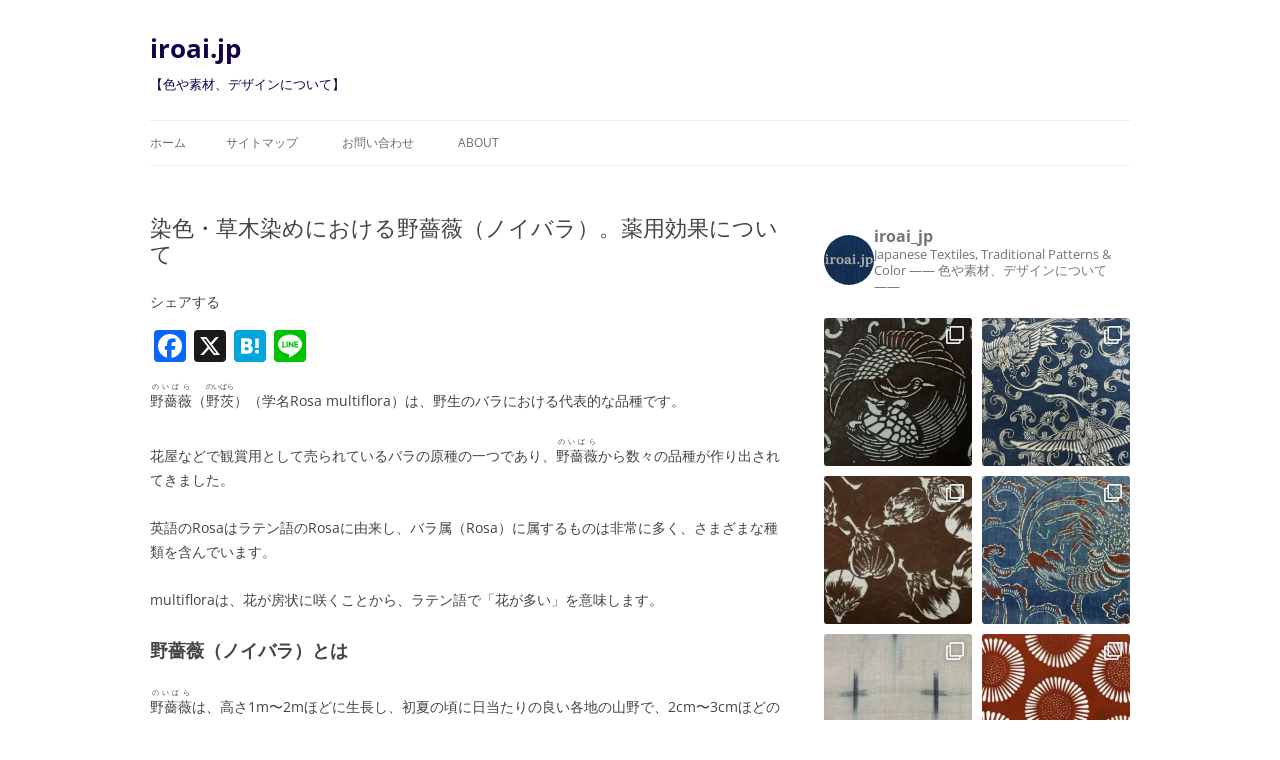

--- FILE ---
content_type: text/html; charset=UTF-8
request_url: https://iroai.jp/noibara/
body_size: 22731
content:
<!DOCTYPE html>
<!--[if IE 7]>
<html class="ie ie7" lang="ja">
<![endif]-->
<!--[if IE 8]>
<html class="ie ie8" lang="ja">
<![endif]-->
<!--[if !(IE 7) & !(IE 8)]><!-->
<html lang="ja">
<!--<![endif]-->
<head>
<script async src="//pagead2.googlesyndication.com/pagead/js/adsbygoogle.js"></script>
<script>
     (adsbygoogle = window.adsbygoogle || []).push({
          google_ad_client: "ca-pub-4587728253631188",
          enable_page_level_ads: true
     });
</script>
<meta charset="UTF-8" />
<meta name="viewport" content="width=device-width" />
<title>染色・草木染めにおける野薔薇（ノイバラ）。薬用効果について | iroai.jp</title>
<link rel="profile" href="http://gmpg.org/xfn/11" />
<link rel="pingback" href="https://iroai.jp/xmlrpc.php" />
<!--[if lt IE 9]>
<script src="https://iroai.jp/wp-content/themes/twentytwelve/js/html5.js" type="text/javascript"></script>
<![endif]-->
<meta name='robots' content='max-image-preview:large' />
<link rel='dns-prefetch' href='//static.addtoany.com' />
<link rel="alternate" type="application/rss+xml" title="iroai.jp &raquo; フィード" href="https://iroai.jp/feed/" />
<link rel="alternate" type="application/rss+xml" title="iroai.jp &raquo; コメントフィード" href="https://iroai.jp/comments/feed/" />
<link rel="alternate" type="application/rss+xml" title="iroai.jp &raquo; 染色・草木染めにおける野薔薇（ノイバラ）。薬用効果について のコメントのフィード" href="https://iroai.jp/noibara/feed/" />
<link rel="alternate" title="oEmbed (JSON)" type="application/json+oembed" href="https://iroai.jp/wp-json/oembed/1.0/embed?url=https%3A%2F%2Firoai.jp%2Fnoibara%2F" />
<link rel="alternate" title="oEmbed (XML)" type="text/xml+oembed" href="https://iroai.jp/wp-json/oembed/1.0/embed?url=https%3A%2F%2Firoai.jp%2Fnoibara%2F&#038;format=xml" />
<style id='wp-img-auto-sizes-contain-inline-css' type='text/css'>
img:is([sizes=auto i],[sizes^="auto," i]){contain-intrinsic-size:3000px 1500px}
/*# sourceURL=wp-img-auto-sizes-contain-inline-css */
</style>
<link rel='stylesheet' id='sbi_styles-css' href='https://iroai.jp/wp-content/plugins/instagram-feed/css/sbi-styles.min.css?ver=6.10.0' type='text/css' media='all' />
<style id='wp-emoji-styles-inline-css' type='text/css'>

	img.wp-smiley, img.emoji {
		display: inline !important;
		border: none !important;
		box-shadow: none !important;
		height: 1em !important;
		width: 1em !important;
		margin: 0 0.07em !important;
		vertical-align: -0.1em !important;
		background: none !important;
		padding: 0 !important;
	}
/*# sourceURL=wp-emoji-styles-inline-css */
</style>
<style id='wp-block-library-inline-css' type='text/css'>
:root{--wp-block-synced-color:#7a00df;--wp-block-synced-color--rgb:122,0,223;--wp-bound-block-color:var(--wp-block-synced-color);--wp-editor-canvas-background:#ddd;--wp-admin-theme-color:#007cba;--wp-admin-theme-color--rgb:0,124,186;--wp-admin-theme-color-darker-10:#006ba1;--wp-admin-theme-color-darker-10--rgb:0,107,160.5;--wp-admin-theme-color-darker-20:#005a87;--wp-admin-theme-color-darker-20--rgb:0,90,135;--wp-admin-border-width-focus:2px}@media (min-resolution:192dpi){:root{--wp-admin-border-width-focus:1.5px}}.wp-element-button{cursor:pointer}:root .has-very-light-gray-background-color{background-color:#eee}:root .has-very-dark-gray-background-color{background-color:#313131}:root .has-very-light-gray-color{color:#eee}:root .has-very-dark-gray-color{color:#313131}:root .has-vivid-green-cyan-to-vivid-cyan-blue-gradient-background{background:linear-gradient(135deg,#00d084,#0693e3)}:root .has-purple-crush-gradient-background{background:linear-gradient(135deg,#34e2e4,#4721fb 50%,#ab1dfe)}:root .has-hazy-dawn-gradient-background{background:linear-gradient(135deg,#faaca8,#dad0ec)}:root .has-subdued-olive-gradient-background{background:linear-gradient(135deg,#fafae1,#67a671)}:root .has-atomic-cream-gradient-background{background:linear-gradient(135deg,#fdd79a,#004a59)}:root .has-nightshade-gradient-background{background:linear-gradient(135deg,#330968,#31cdcf)}:root .has-midnight-gradient-background{background:linear-gradient(135deg,#020381,#2874fc)}:root{--wp--preset--font-size--normal:16px;--wp--preset--font-size--huge:42px}.has-regular-font-size{font-size:1em}.has-larger-font-size{font-size:2.625em}.has-normal-font-size{font-size:var(--wp--preset--font-size--normal)}.has-huge-font-size{font-size:var(--wp--preset--font-size--huge)}.has-text-align-center{text-align:center}.has-text-align-left{text-align:left}.has-text-align-right{text-align:right}.has-fit-text{white-space:nowrap!important}#end-resizable-editor-section{display:none}.aligncenter{clear:both}.items-justified-left{justify-content:flex-start}.items-justified-center{justify-content:center}.items-justified-right{justify-content:flex-end}.items-justified-space-between{justify-content:space-between}.screen-reader-text{border:0;clip-path:inset(50%);height:1px;margin:-1px;overflow:hidden;padding:0;position:absolute;width:1px;word-wrap:normal!important}.screen-reader-text:focus{background-color:#ddd;clip-path:none;color:#444;display:block;font-size:1em;height:auto;left:5px;line-height:normal;padding:15px 23px 14px;text-decoration:none;top:5px;width:auto;z-index:100000}html :where(.has-border-color){border-style:solid}html :where([style*=border-top-color]){border-top-style:solid}html :where([style*=border-right-color]){border-right-style:solid}html :where([style*=border-bottom-color]){border-bottom-style:solid}html :where([style*=border-left-color]){border-left-style:solid}html :where([style*=border-width]){border-style:solid}html :where([style*=border-top-width]){border-top-style:solid}html :where([style*=border-right-width]){border-right-style:solid}html :where([style*=border-bottom-width]){border-bottom-style:solid}html :where([style*=border-left-width]){border-left-style:solid}html :where(img[class*=wp-image-]){height:auto;max-width:100%}:where(figure){margin:0 0 1em}html :where(.is-position-sticky){--wp-admin--admin-bar--position-offset:var(--wp-admin--admin-bar--height,0px)}@media screen and (max-width:600px){html :where(.is-position-sticky){--wp-admin--admin-bar--position-offset:0px}}

/*# sourceURL=wp-block-library-inline-css */
</style><style id='wp-block-heading-inline-css' type='text/css'>
h1:where(.wp-block-heading).has-background,h2:where(.wp-block-heading).has-background,h3:where(.wp-block-heading).has-background,h4:where(.wp-block-heading).has-background,h5:where(.wp-block-heading).has-background,h6:where(.wp-block-heading).has-background{padding:1.25em 2.375em}h1.has-text-align-left[style*=writing-mode]:where([style*=vertical-lr]),h1.has-text-align-right[style*=writing-mode]:where([style*=vertical-rl]),h2.has-text-align-left[style*=writing-mode]:where([style*=vertical-lr]),h2.has-text-align-right[style*=writing-mode]:where([style*=vertical-rl]),h3.has-text-align-left[style*=writing-mode]:where([style*=vertical-lr]),h3.has-text-align-right[style*=writing-mode]:where([style*=vertical-rl]),h4.has-text-align-left[style*=writing-mode]:where([style*=vertical-lr]),h4.has-text-align-right[style*=writing-mode]:where([style*=vertical-rl]),h5.has-text-align-left[style*=writing-mode]:where([style*=vertical-lr]),h5.has-text-align-right[style*=writing-mode]:where([style*=vertical-rl]),h6.has-text-align-left[style*=writing-mode]:where([style*=vertical-lr]),h6.has-text-align-right[style*=writing-mode]:where([style*=vertical-rl]){rotate:180deg}
/*# sourceURL=https://iroai.jp/wp-includes/blocks/heading/style.min.css */
</style>
<style id='wp-block-code-inline-css' type='text/css'>
.wp-block-code{box-sizing:border-box}.wp-block-code code{
  /*!rtl:begin:ignore*/direction:ltr;display:block;font-family:inherit;overflow-wrap:break-word;text-align:initial;white-space:pre-wrap
  /*!rtl:end:ignore*/}
/*# sourceURL=https://iroai.jp/wp-includes/blocks/code/style.min.css */
</style>
<style id='wp-block-code-theme-inline-css' type='text/css'>
.wp-block-code{border:1px solid #ccc;border-radius:4px;font-family:Menlo,Consolas,monaco,monospace;padding:.8em 1em}
/*# sourceURL=https://iroai.jp/wp-includes/blocks/code/theme.min.css */
</style>
<style id='global-styles-inline-css' type='text/css'>
:root{--wp--preset--aspect-ratio--square: 1;--wp--preset--aspect-ratio--4-3: 4/3;--wp--preset--aspect-ratio--3-4: 3/4;--wp--preset--aspect-ratio--3-2: 3/2;--wp--preset--aspect-ratio--2-3: 2/3;--wp--preset--aspect-ratio--16-9: 16/9;--wp--preset--aspect-ratio--9-16: 9/16;--wp--preset--color--black: #000000;--wp--preset--color--cyan-bluish-gray: #abb8c3;--wp--preset--color--white: #fff;--wp--preset--color--pale-pink: #f78da7;--wp--preset--color--vivid-red: #cf2e2e;--wp--preset--color--luminous-vivid-orange: #ff6900;--wp--preset--color--luminous-vivid-amber: #fcb900;--wp--preset--color--light-green-cyan: #7bdcb5;--wp--preset--color--vivid-green-cyan: #00d084;--wp--preset--color--pale-cyan-blue: #8ed1fc;--wp--preset--color--vivid-cyan-blue: #0693e3;--wp--preset--color--vivid-purple: #9b51e0;--wp--preset--color--blue: #21759b;--wp--preset--color--dark-gray: #444;--wp--preset--color--medium-gray: #9f9f9f;--wp--preset--color--light-gray: #e6e6e6;--wp--preset--gradient--vivid-cyan-blue-to-vivid-purple: linear-gradient(135deg,rgb(6,147,227) 0%,rgb(155,81,224) 100%);--wp--preset--gradient--light-green-cyan-to-vivid-green-cyan: linear-gradient(135deg,rgb(122,220,180) 0%,rgb(0,208,130) 100%);--wp--preset--gradient--luminous-vivid-amber-to-luminous-vivid-orange: linear-gradient(135deg,rgb(252,185,0) 0%,rgb(255,105,0) 100%);--wp--preset--gradient--luminous-vivid-orange-to-vivid-red: linear-gradient(135deg,rgb(255,105,0) 0%,rgb(207,46,46) 100%);--wp--preset--gradient--very-light-gray-to-cyan-bluish-gray: linear-gradient(135deg,rgb(238,238,238) 0%,rgb(169,184,195) 100%);--wp--preset--gradient--cool-to-warm-spectrum: linear-gradient(135deg,rgb(74,234,220) 0%,rgb(151,120,209) 20%,rgb(207,42,186) 40%,rgb(238,44,130) 60%,rgb(251,105,98) 80%,rgb(254,248,76) 100%);--wp--preset--gradient--blush-light-purple: linear-gradient(135deg,rgb(255,206,236) 0%,rgb(152,150,240) 100%);--wp--preset--gradient--blush-bordeaux: linear-gradient(135deg,rgb(254,205,165) 0%,rgb(254,45,45) 50%,rgb(107,0,62) 100%);--wp--preset--gradient--luminous-dusk: linear-gradient(135deg,rgb(255,203,112) 0%,rgb(199,81,192) 50%,rgb(65,88,208) 100%);--wp--preset--gradient--pale-ocean: linear-gradient(135deg,rgb(255,245,203) 0%,rgb(182,227,212) 50%,rgb(51,167,181) 100%);--wp--preset--gradient--electric-grass: linear-gradient(135deg,rgb(202,248,128) 0%,rgb(113,206,126) 100%);--wp--preset--gradient--midnight: linear-gradient(135deg,rgb(2,3,129) 0%,rgb(40,116,252) 100%);--wp--preset--font-size--small: 13px;--wp--preset--font-size--medium: 20px;--wp--preset--font-size--large: 36px;--wp--preset--font-size--x-large: 42px;--wp--preset--spacing--20: 0.44rem;--wp--preset--spacing--30: 0.67rem;--wp--preset--spacing--40: 1rem;--wp--preset--spacing--50: 1.5rem;--wp--preset--spacing--60: 2.25rem;--wp--preset--spacing--70: 3.38rem;--wp--preset--spacing--80: 5.06rem;--wp--preset--shadow--natural: 6px 6px 9px rgba(0, 0, 0, 0.2);--wp--preset--shadow--deep: 12px 12px 50px rgba(0, 0, 0, 0.4);--wp--preset--shadow--sharp: 6px 6px 0px rgba(0, 0, 0, 0.2);--wp--preset--shadow--outlined: 6px 6px 0px -3px rgb(255, 255, 255), 6px 6px rgb(0, 0, 0);--wp--preset--shadow--crisp: 6px 6px 0px rgb(0, 0, 0);}:where(.is-layout-flex){gap: 0.5em;}:where(.is-layout-grid){gap: 0.5em;}body .is-layout-flex{display: flex;}.is-layout-flex{flex-wrap: wrap;align-items: center;}.is-layout-flex > :is(*, div){margin: 0;}body .is-layout-grid{display: grid;}.is-layout-grid > :is(*, div){margin: 0;}:where(.wp-block-columns.is-layout-flex){gap: 2em;}:where(.wp-block-columns.is-layout-grid){gap: 2em;}:where(.wp-block-post-template.is-layout-flex){gap: 1.25em;}:where(.wp-block-post-template.is-layout-grid){gap: 1.25em;}.has-black-color{color: var(--wp--preset--color--black) !important;}.has-cyan-bluish-gray-color{color: var(--wp--preset--color--cyan-bluish-gray) !important;}.has-white-color{color: var(--wp--preset--color--white) !important;}.has-pale-pink-color{color: var(--wp--preset--color--pale-pink) !important;}.has-vivid-red-color{color: var(--wp--preset--color--vivid-red) !important;}.has-luminous-vivid-orange-color{color: var(--wp--preset--color--luminous-vivid-orange) !important;}.has-luminous-vivid-amber-color{color: var(--wp--preset--color--luminous-vivid-amber) !important;}.has-light-green-cyan-color{color: var(--wp--preset--color--light-green-cyan) !important;}.has-vivid-green-cyan-color{color: var(--wp--preset--color--vivid-green-cyan) !important;}.has-pale-cyan-blue-color{color: var(--wp--preset--color--pale-cyan-blue) !important;}.has-vivid-cyan-blue-color{color: var(--wp--preset--color--vivid-cyan-blue) !important;}.has-vivid-purple-color{color: var(--wp--preset--color--vivid-purple) !important;}.has-black-background-color{background-color: var(--wp--preset--color--black) !important;}.has-cyan-bluish-gray-background-color{background-color: var(--wp--preset--color--cyan-bluish-gray) !important;}.has-white-background-color{background-color: var(--wp--preset--color--white) !important;}.has-pale-pink-background-color{background-color: var(--wp--preset--color--pale-pink) !important;}.has-vivid-red-background-color{background-color: var(--wp--preset--color--vivid-red) !important;}.has-luminous-vivid-orange-background-color{background-color: var(--wp--preset--color--luminous-vivid-orange) !important;}.has-luminous-vivid-amber-background-color{background-color: var(--wp--preset--color--luminous-vivid-amber) !important;}.has-light-green-cyan-background-color{background-color: var(--wp--preset--color--light-green-cyan) !important;}.has-vivid-green-cyan-background-color{background-color: var(--wp--preset--color--vivid-green-cyan) !important;}.has-pale-cyan-blue-background-color{background-color: var(--wp--preset--color--pale-cyan-blue) !important;}.has-vivid-cyan-blue-background-color{background-color: var(--wp--preset--color--vivid-cyan-blue) !important;}.has-vivid-purple-background-color{background-color: var(--wp--preset--color--vivid-purple) !important;}.has-black-border-color{border-color: var(--wp--preset--color--black) !important;}.has-cyan-bluish-gray-border-color{border-color: var(--wp--preset--color--cyan-bluish-gray) !important;}.has-white-border-color{border-color: var(--wp--preset--color--white) !important;}.has-pale-pink-border-color{border-color: var(--wp--preset--color--pale-pink) !important;}.has-vivid-red-border-color{border-color: var(--wp--preset--color--vivid-red) !important;}.has-luminous-vivid-orange-border-color{border-color: var(--wp--preset--color--luminous-vivid-orange) !important;}.has-luminous-vivid-amber-border-color{border-color: var(--wp--preset--color--luminous-vivid-amber) !important;}.has-light-green-cyan-border-color{border-color: var(--wp--preset--color--light-green-cyan) !important;}.has-vivid-green-cyan-border-color{border-color: var(--wp--preset--color--vivid-green-cyan) !important;}.has-pale-cyan-blue-border-color{border-color: var(--wp--preset--color--pale-cyan-blue) !important;}.has-vivid-cyan-blue-border-color{border-color: var(--wp--preset--color--vivid-cyan-blue) !important;}.has-vivid-purple-border-color{border-color: var(--wp--preset--color--vivid-purple) !important;}.has-vivid-cyan-blue-to-vivid-purple-gradient-background{background: var(--wp--preset--gradient--vivid-cyan-blue-to-vivid-purple) !important;}.has-light-green-cyan-to-vivid-green-cyan-gradient-background{background: var(--wp--preset--gradient--light-green-cyan-to-vivid-green-cyan) !important;}.has-luminous-vivid-amber-to-luminous-vivid-orange-gradient-background{background: var(--wp--preset--gradient--luminous-vivid-amber-to-luminous-vivid-orange) !important;}.has-luminous-vivid-orange-to-vivid-red-gradient-background{background: var(--wp--preset--gradient--luminous-vivid-orange-to-vivid-red) !important;}.has-very-light-gray-to-cyan-bluish-gray-gradient-background{background: var(--wp--preset--gradient--very-light-gray-to-cyan-bluish-gray) !important;}.has-cool-to-warm-spectrum-gradient-background{background: var(--wp--preset--gradient--cool-to-warm-spectrum) !important;}.has-blush-light-purple-gradient-background{background: var(--wp--preset--gradient--blush-light-purple) !important;}.has-blush-bordeaux-gradient-background{background: var(--wp--preset--gradient--blush-bordeaux) !important;}.has-luminous-dusk-gradient-background{background: var(--wp--preset--gradient--luminous-dusk) !important;}.has-pale-ocean-gradient-background{background: var(--wp--preset--gradient--pale-ocean) !important;}.has-electric-grass-gradient-background{background: var(--wp--preset--gradient--electric-grass) !important;}.has-midnight-gradient-background{background: var(--wp--preset--gradient--midnight) !important;}.has-small-font-size{font-size: var(--wp--preset--font-size--small) !important;}.has-medium-font-size{font-size: var(--wp--preset--font-size--medium) !important;}.has-large-font-size{font-size: var(--wp--preset--font-size--large) !important;}.has-x-large-font-size{font-size: var(--wp--preset--font-size--x-large) !important;}
/*# sourceURL=global-styles-inline-css */
</style>

<style id='classic-theme-styles-inline-css' type='text/css'>
/*! This file is auto-generated */
.wp-block-button__link{color:#fff;background-color:#32373c;border-radius:9999px;box-shadow:none;text-decoration:none;padding:calc(.667em + 2px) calc(1.333em + 2px);font-size:1.125em}.wp-block-file__button{background:#32373c;color:#fff;text-decoration:none}
/*# sourceURL=/wp-includes/css/classic-themes.min.css */
</style>
<link rel='stylesheet' id='contact-form-7-css' href='https://iroai.jp/wp-content/plugins/contact-form-7/includes/css/styles.css?ver=6.1.4' type='text/css' media='all' />
<link rel='stylesheet' id='twentytwelve-fonts-css' href='https://iroai.jp/wp-content/themes/twentytwelve/fonts/font-open-sans.css?ver=20230328' type='text/css' media='all' />
<link rel='stylesheet' id='twentytwelve-style-css' href='https://iroai.jp/wp-content/themes/child/style.css?ver=20251202' type='text/css' media='all' />
<link rel='stylesheet' id='twentytwelve-block-style-css' href='https://iroai.jp/wp-content/themes/twentytwelve/css/blocks.css?ver=20251031' type='text/css' media='all' />
<link rel='stylesheet' id='addtoany-css' href='https://iroai.jp/wp-content/plugins/add-to-any/addtoany.min.css?ver=1.16' type='text/css' media='all' />
<script type="text/javascript" id="addtoany-core-js-before">
/* <![CDATA[ */
window.a2a_config=window.a2a_config||{};a2a_config.callbacks=[];a2a_config.overlays=[];a2a_config.templates={};a2a_localize = {
	Share: "共有",
	Save: "ブックマーク",
	Subscribe: "購読",
	Email: "メール",
	Bookmark: "ブックマーク",
	ShowAll: "すべて表示する",
	ShowLess: "小さく表示する",
	FindServices: "サービスを探す",
	FindAnyServiceToAddTo: "追加するサービスを今すぐ探す",
	PoweredBy: "Powered by",
	ShareViaEmail: "メールでシェアする",
	SubscribeViaEmail: "メールで購読する",
	BookmarkInYourBrowser: "ブラウザにブックマーク",
	BookmarkInstructions: "このページをブックマークするには、 Ctrl+D または \u2318+D を押下。",
	AddToYourFavorites: "お気に入りに追加",
	SendFromWebOrProgram: "任意のメールアドレスまたはメールプログラムから送信",
	EmailProgram: "メールプログラム",
	More: "詳細&#8230;",
	ThanksForSharing: "共有ありがとうございます !",
	ThanksForFollowing: "フォローありがとうございます !"
};


//# sourceURL=addtoany-core-js-before
/* ]]> */
</script>
<script type="text/javascript" defer src="https://static.addtoany.com/menu/page.js" id="addtoany-core-js"></script>
<script type="text/javascript" src="https://iroai.jp/wp-includes/js/jquery/jquery.min.js?ver=3.7.1" id="jquery-core-js"></script>
<script type="text/javascript" src="https://iroai.jp/wp-includes/js/jquery/jquery-migrate.min.js?ver=3.4.1" id="jquery-migrate-js"></script>
<script type="text/javascript" defer src="https://iroai.jp/wp-content/plugins/add-to-any/addtoany.min.js?ver=1.1" id="addtoany-jquery-js"></script>
<script type="text/javascript" src="https://iroai.jp/wp-content/themes/twentytwelve/js/navigation.js?ver=20250303" id="twentytwelve-navigation-js" defer="defer" data-wp-strategy="defer"></script>
<link rel="https://api.w.org/" href="https://iroai.jp/wp-json/" /><link rel="alternate" title="JSON" type="application/json" href="https://iroai.jp/wp-json/wp/v2/posts/5023" /><link rel="EditURI" type="application/rsd+xml" title="RSD" href="https://iroai.jp/xmlrpc.php?rsd" />
<meta name="generator" content="WordPress 6.9" />
<link rel="canonical" href="https://iroai.jp/noibara/" />
<link rel='shortlink' href='https://iroai.jp/?p=5023' />
	<style type="text/css" id="twentytwelve-header-css">
			.site-header h1 a,
		.site-header h2 {
			color: #120049;
		}
		</style>
	<style type="text/css" id="custom-background-css">
body.custom-background { background-color: #ffffff; }
</style>
	<link rel="icon" href="https://iroai.jp/wp-content/uploads/2025/09/cropped-sns-プロフィール用-32x32.jpg" sizes="32x32" />
<link rel="icon" href="https://iroai.jp/wp-content/uploads/2025/09/cropped-sns-プロフィール用-192x192.jpg" sizes="192x192" />
<link rel="apple-touch-icon" href="https://iroai.jp/wp-content/uploads/2025/09/cropped-sns-プロフィール用-180x180.jpg" />
<meta name="msapplication-TileImage" content="https://iroai.jp/wp-content/uploads/2025/09/cropped-sns-プロフィール用-270x270.jpg" />
<!-- Global site tag (gtag.js) - Google Analytics -->
<script async src="https://www.googletagmanager.com/gtag/js?id=UA-70347467-3"></script>
<script>
  window.dataLayer = window.dataLayer || [];
  function gtag(){dataLayer.push(arguments);}
  gtag('js', new Date());

  gtag('config', 'UA-70347467-3');
</script>
</head>

<body class="wp-singular post-template-default single single-post postid-5023 single-format-standard custom-background wp-embed-responsive wp-theme-twentytwelve wp-child-theme-child custom-background-white custom-font-enabled single-author">
<div id="page" class="hfeed site">
	<header id="masthead" class="site-header" role="banner">
		<hgroup>
			<h1 class="site-title"><a href="https://iroai.jp/" title="iroai.jp" rel="home">iroai.jp</a></h1>
			<h2 class="site-description">【色や素材、デザインについて】</h2>
		</hgroup>

		<nav id="site-navigation" class="main-navigation" role="navigation">
			<button class="menu-toggle">メニュー</button>
			<a class="assistive-text" href="#content" title="コンテンツへスキップ">コンテンツへスキップ</a>
			<div class="nav-menu"><ul>
<li ><a href="https://iroai.jp/">ホーム</a></li><li class="page_item page-item-351"><a href="https://iroai.jp/sitemap/">サイトマップ</a></li>
<li class="page_item page-item-1465"><a href="https://iroai.jp/%e3%81%8a%e5%95%8f%e3%81%84%e5%90%88%e3%82%8f%e3%81%9b/">お問い合わせ</a></li>
<li class="page_item page-item-7308 page_item_has_children"><a href="https://iroai.jp/about/">About</a>
<ul class='children'>
	<li class="page_item page-item-7258"><a href="https://iroai.jp/about/privacy-policy/">プライバシーポリシー</a></li>
</ul>
</li>
</ul></div>
		</nav><!-- #site-navigation -->

			</header><!-- #masthead -->

	<div id="main" class="wrapper">
	<div id="primary" class="site-content">
		<div id="content" role="main">

			
				
	<article id="post-5023" class="post-5023 post type-post status-publish format-standard hentry category-yellow">
				<header class="entry-header">
			
						<h1 class="entry-title">染色・草木染めにおける野薔薇（ノイバラ）。薬用効果について</h1>
						
		</header><!-- .entry-header -->

				<div class="entry-content">
			<div class="addtoany_share_save_container addtoany_content addtoany_content_top"><div class="addtoany_header">シェアする</div><div class="a2a_kit a2a_kit_size_32 addtoany_list" data-a2a-url="https://iroai.jp/noibara/" data-a2a-title="染色・草木染めにおける野薔薇（ノイバラ）。薬用効果について"><a class="a2a_button_facebook" href="https://www.addtoany.com/add_to/facebook?linkurl=https%3A%2F%2Firoai.jp%2Fnoibara%2F&amp;linkname=%E6%9F%93%E8%89%B2%E3%83%BB%E8%8D%89%E6%9C%A8%E6%9F%93%E3%82%81%E3%81%AB%E3%81%8A%E3%81%91%E3%82%8B%E9%87%8E%E8%96%94%E8%96%87%EF%BC%88%E3%83%8E%E3%82%A4%E3%83%90%E3%83%A9%EF%BC%89%E3%80%82%E8%96%AC%E7%94%A8%E5%8A%B9%E6%9E%9C%E3%81%AB%E3%81%A4%E3%81%84%E3%81%A6" title="Facebook" rel="nofollow noopener" target="_blank"></a><a class="a2a_button_x" href="https://www.addtoany.com/add_to/x?linkurl=https%3A%2F%2Firoai.jp%2Fnoibara%2F&amp;linkname=%E6%9F%93%E8%89%B2%E3%83%BB%E8%8D%89%E6%9C%A8%E6%9F%93%E3%82%81%E3%81%AB%E3%81%8A%E3%81%91%E3%82%8B%E9%87%8E%E8%96%94%E8%96%87%EF%BC%88%E3%83%8E%E3%82%A4%E3%83%90%E3%83%A9%EF%BC%89%E3%80%82%E8%96%AC%E7%94%A8%E5%8A%B9%E6%9E%9C%E3%81%AB%E3%81%A4%E3%81%84%E3%81%A6" title="X" rel="nofollow noopener" target="_blank"></a><a class="a2a_button_hatena" href="https://www.addtoany.com/add_to/hatena?linkurl=https%3A%2F%2Firoai.jp%2Fnoibara%2F&amp;linkname=%E6%9F%93%E8%89%B2%E3%83%BB%E8%8D%89%E6%9C%A8%E6%9F%93%E3%82%81%E3%81%AB%E3%81%8A%E3%81%91%E3%82%8B%E9%87%8E%E8%96%94%E8%96%87%EF%BC%88%E3%83%8E%E3%82%A4%E3%83%90%E3%83%A9%EF%BC%89%E3%80%82%E8%96%AC%E7%94%A8%E5%8A%B9%E6%9E%9C%E3%81%AB%E3%81%A4%E3%81%84%E3%81%A6" title="Hatena" rel="nofollow noopener" target="_blank"></a><a class="a2a_button_line" href="https://www.addtoany.com/add_to/line?linkurl=https%3A%2F%2Firoai.jp%2Fnoibara%2F&amp;linkname=%E6%9F%93%E8%89%B2%E3%83%BB%E8%8D%89%E6%9C%A8%E6%9F%93%E3%82%81%E3%81%AB%E3%81%8A%E3%81%91%E3%82%8B%E9%87%8E%E8%96%94%E8%96%87%EF%BC%88%E3%83%8E%E3%82%A4%E3%83%90%E3%83%A9%EF%BC%89%E3%80%82%E8%96%AC%E7%94%A8%E5%8A%B9%E6%9E%9C%E3%81%AB%E3%81%A4%E3%81%84%E3%81%A6" title="Line" rel="nofollow noopener" target="_blank"></a></div></div><p><ruby>野薔薇<rt>のいばら</rt></ruby>（<ruby>野茨<rt>のいばら</rt></ruby>）（学名Rosa multiflora）は、野生のバラにおける代表的な品種です。</p>
<p>花屋などで観賞用として売られているバラの原種の一つであり、<ruby>野薔薇<rt>のいばら</rt></ruby>から数々の品種が作り出されてきました。</p>
<p>英語のRosaはラテン語のRosaに由来し、バラ属（Rosa）に属するものは非常に多く、さまざまな種類を含んでいます。</p>
<p>multifloraは、花が房状に咲くことから、ラテン語で「花が多い」を意味します。<span id="more-5023"></span></p>
<h2>野薔薇（ノイバラ）とは</h2>
<p><ruby>野薔薇<rt>のいばら</rt></ruby>は、高さ1m〜2mほどに生長し、初夏の頃に日当たりの良い各地の山野で、2cm〜3cmほどの白色、または薄紅色の綺麗な花を咲かせます。</p>
<div style="width: 522px" class="wp-caption aligncenter"><a title="Famartin, CC BY-SA 4.0 &lt;https://creativecommons.org/licenses/by-sa/4.0&gt;, via Wikimedia Commons" href="https://commons.wikimedia.org/wiki/File:2020-05-26_08_28_38_Multiflora_Rose_flowers_along_a_walking_path_in_the_Franklin_Farm_section_of_Oak_Hill,_Fairfax_County,_Virginia.jpg"><img fetchpriority="high" decoding="async" src="https://upload.wikimedia.org/wikipedia/commons/thumb/2/2e/2020-05-26_08_28_38_Multiflora_Rose_flowers_along_a_walking_path_in_the_Franklin_Farm_section_of_Oak_Hill%2C_Fairfax_County%2C_Virginia.jpg/512px-2020-05-26_08_28_38_Multiflora_Rose_flowers_along_a_walking_path_in_the_Franklin_Farm_section_of_Oak_Hill%2C_Fairfax_County%2C_Virginia.jpg" alt="野薔薇,Multiflora Rose flowers along a walking path in the Franklin Farm section of Oak Hill, Fairfax County, Virginia" width="512" height="384" /></a><p class="wp-caption-text">野薔薇,Rose,Multiflora,Famartin, CC BY-SA 4.0 via Wikimedia Commons,<a href="https://commons.wikimedia.org/wiki/File:2020-05-26_08_28_38_Multiflora_Rose_flowers_along_a_walking_path_in_the_Franklin_Farm_section_of_Oak_Hill,_Fairfax_County,_Virginia.jpg">Link</a></p></div>
<p>秋ごろには、卵の形に近い小さな<ruby>偽果<rt>ぎか</rt></ruby>が赤く熟します。</p>
<div style="width: 522px" class="wp-caption aligncenter"><a title="R.A.Nonenmacher, CC BY-SA 4.0 &lt;https://creativecommons.org/licenses/by-sa/4.0&gt;, via Wikimedia Commons" href="https://commons.wikimedia.org/wiki/File:Rosa_multiflora_SCA-181108-07.jpg"><img decoding="async" src="https://upload.wikimedia.org/wikipedia/commons/thumb/9/95/Rosa_multiflora_SCA-181108-07.jpg/512px-Rosa_multiflora_SCA-181108-07.jpg" alt="Rosa multiflora SCA-181108-07" width="512" height="341" /></a><p class="wp-caption-text">野薔薇の果実,Rosa multiflora,R.A.Nonenmacher, CC BY-SA 4.0, via Wikimedia Commons<a href="https://commons.wikimedia.org/wiki/File:Rosa_multiflora_SCA-181108-07.jpg">,Link</a></p></div>
<p>種子が入っている本当の果実は、赤く熟した<ruby>偽果<rt>ぎか</rt></ruby>の中に入っている黄色い粒です。</p>
<h2>染色・草木染めにおける野薔薇</h2>
<p>染色において、<ruby>野薔薇<rt>のいばら</rt></ruby>をはじめとするいわゆるバラに属する植物が、染料植物として使用される例がたくさんあります。</p>
<p>上村六郎著『民族と染色文化』には、染色における<ruby>野薔薇<rt>のいばら</rt></ruby>の利用がとりあげられ、鉄媒染で黒みを帯びた黄色である<ruby>暗黄色<rt>あんこうしょく</rt></ruby>、ミョウバン媒染で黄色と記されています。</p>
<p>山崎青樹著『草木染辞典』には、<ruby>野薔薇<rt>のいばら</rt></ruby>などのバラの茎や葉っぱ、落ちた花を利用して、<ruby>錫<rt>すず</rt></ruby>媒染で黄味のある白茶色、銅媒染で黄味がかった茶色、鉄媒染で銀色のようなほんのり青みを含んだ明るい灰色である<ruby>銀鼠<rt>ぎんねず</rt></ruby>から<ruby>鼠色<rt>ねずみいろ</rt></ruby>に染めると記されています。</p>
<h2>野薔薇の薬用効果</h2>
<p><ruby>野薔薇<rt>のいばら</rt></ruby>の<ruby>偽果<rt>ぎか</rt></ruby>や果実は、古くから薬用としても活用されてきました。</p>
<p><ruby>偽果<rt>ぎか</rt></ruby>や果実は、<ruby>営実<rt>えいじつ</rt></ruby>と呼ばれる生薬として知られます。</p>
<p><ruby>営実<rt>えいじつ</rt></ruby>の薬用効果としては、主に下剤として利用され、利尿、解毒、脚気、リウマチ、月経不順などにも応用されています。</p>
<p><ruby>営実<rt>えいじつ</rt></ruby>は、日本薬局方にもきちんと記載がある薬物で、中国最古の薬物学書である『<ruby>神農本草経<rt>しんのうほんぞうきょう</rt></ruby>』にも収録されています。</p>
<p><ruby>営実<rt>えいじつ</rt></ruby>は、<ruby>偽果<rt>ぎか</rt></ruby>が熟する一歩手前の多少青みがかった果実もあることに採集して、陰干ししたもので、<ruby>偽果<rt>ぎか</rt></ruby>をそのまま乾燥させたものや中の果実だけを取り出したものがあります。</p>
<p>成分として、果実にフラボノイドのムルチフロリンAやムルチフロリンb、ムルチノシドA、ムルチノシドb、カロチノイド色素のリコピンなどが含まれます。</p>
<p>花には、柿の葉に含まれることで知られるフラボノイドの一種であるアストラガリンが含まれています。</p>
<p>【参考文献】『月刊染織α 1984年No.39』</p>
<div class="addtoany_share_save_container addtoany_content addtoany_content_bottom"><div class="addtoany_header">シェアする</div><div class="a2a_kit a2a_kit_size_32 addtoany_list" data-a2a-url="https://iroai.jp/noibara/" data-a2a-title="染色・草木染めにおける野薔薇（ノイバラ）。薬用効果について"><a class="a2a_button_facebook" href="https://www.addtoany.com/add_to/facebook?linkurl=https%3A%2F%2Firoai.jp%2Fnoibara%2F&amp;linkname=%E6%9F%93%E8%89%B2%E3%83%BB%E8%8D%89%E6%9C%A8%E6%9F%93%E3%82%81%E3%81%AB%E3%81%8A%E3%81%91%E3%82%8B%E9%87%8E%E8%96%94%E8%96%87%EF%BC%88%E3%83%8E%E3%82%A4%E3%83%90%E3%83%A9%EF%BC%89%E3%80%82%E8%96%AC%E7%94%A8%E5%8A%B9%E6%9E%9C%E3%81%AB%E3%81%A4%E3%81%84%E3%81%A6" title="Facebook" rel="nofollow noopener" target="_blank"></a><a class="a2a_button_x" href="https://www.addtoany.com/add_to/x?linkurl=https%3A%2F%2Firoai.jp%2Fnoibara%2F&amp;linkname=%E6%9F%93%E8%89%B2%E3%83%BB%E8%8D%89%E6%9C%A8%E6%9F%93%E3%82%81%E3%81%AB%E3%81%8A%E3%81%91%E3%82%8B%E9%87%8E%E8%96%94%E8%96%87%EF%BC%88%E3%83%8E%E3%82%A4%E3%83%90%E3%83%A9%EF%BC%89%E3%80%82%E8%96%AC%E7%94%A8%E5%8A%B9%E6%9E%9C%E3%81%AB%E3%81%A4%E3%81%84%E3%81%A6" title="X" rel="nofollow noopener" target="_blank"></a><a class="a2a_button_hatena" href="https://www.addtoany.com/add_to/hatena?linkurl=https%3A%2F%2Firoai.jp%2Fnoibara%2F&amp;linkname=%E6%9F%93%E8%89%B2%E3%83%BB%E8%8D%89%E6%9C%A8%E6%9F%93%E3%82%81%E3%81%AB%E3%81%8A%E3%81%91%E3%82%8B%E9%87%8E%E8%96%94%E8%96%87%EF%BC%88%E3%83%8E%E3%82%A4%E3%83%90%E3%83%A9%EF%BC%89%E3%80%82%E8%96%AC%E7%94%A8%E5%8A%B9%E6%9E%9C%E3%81%AB%E3%81%A4%E3%81%84%E3%81%A6" title="Hatena" rel="nofollow noopener" target="_blank"></a><a class="a2a_button_line" href="https://www.addtoany.com/add_to/line?linkurl=https%3A%2F%2Firoai.jp%2Fnoibara%2F&amp;linkname=%E6%9F%93%E8%89%B2%E3%83%BB%E8%8D%89%E6%9C%A8%E6%9F%93%E3%82%81%E3%81%AB%E3%81%8A%E3%81%91%E3%82%8B%E9%87%8E%E8%96%94%E8%96%87%EF%BC%88%E3%83%8E%E3%82%A4%E3%83%90%E3%83%A9%EF%BC%89%E3%80%82%E8%96%AC%E7%94%A8%E5%8A%B9%E6%9E%9C%E3%81%AB%E3%81%A4%E3%81%84%E3%81%A6" title="Line" rel="nofollow noopener" target="_blank"></a></div></div>					</div><!-- .entry-content -->
		
		<footer class="entry-meta">
			カテゴリー: <a href="https://iroai.jp/category/colors/yellow/" rel="category tag">黄色</a> | 投稿日: <a href="https://iroai.jp/noibara/" title="1:43 PM" rel="bookmark"><time class="entry-date" datetime="2023-01-17T13:43:41+09:00">2023年1月17日</time></a> | <span class="by-author">投稿者: <span class="author vcard"><a class="url fn n" href="https://iroai.jp/author/iroai-jp/" title="iroai.jp の投稿をすべて表示" rel="author">iroai.jp</a></span></span>								</footer><!-- .entry-meta -->
	</article><!-- #post -->

				<nav class="nav-single">
					<h3 class="assistive-text">投稿ナビゲーション</h3>
					<span class="nav-previous"><a href="https://iroai.jp/philosophia/" rel="prev"><span class="meta-nav">&larr;</span> 信念や哲学を持ったものづくりでないと、それはただの量産品になる。</a></span>
					<span class="nav-next"><a href="https://iroai.jp/grain-line/" rel="next">織物・生地の地の目を正しく読む方法 <span class="meta-nav">&rarr;</span></a></span>
				</nav><!-- .nav-single -->

				
<div id="comments" class="comments-area">

	
	
		<div id="respond" class="comment-respond">
		<h3 id="reply-title" class="comment-reply-title">コメントを残す</h3><form action="https://iroai.jp/wp-comments-post.php" method="post" id="commentform" class="comment-form"><p class="comment-notes"><span id="email-notes">メールアドレスが公開されることはありません。</span> <span class="required-field-message"><span class="required">※</span> が付いている欄は必須項目です</span></p><p class="comment-form-comment"><label for="comment">コメント <span class="required">※</span></label> <textarea id="comment" name="comment" cols="45" rows="8" maxlength="65525" required="required"></textarea></p><p class="comment-form-author"><label for="author">名前 <span class="required">※</span></label> <input id="author" name="author" type="text" value="" size="30" maxlength="245" autocomplete="name" required="required" /></p>
<p class="comment-form-email"><label for="email">メール <span class="required">※</span></label> <input id="email" name="email" type="text" value="" size="30" maxlength="100" aria-describedby="email-notes" autocomplete="email" required="required" /></p>
<p class="comment-form-url"><label for="url">サイト</label> <input id="url" name="url" type="text" value="" size="30" maxlength="200" autocomplete="url" /></p>
<p class="form-submit"><input name="submit" type="submit" id="submit" class="submit" value="コメントを送信" /> <input type='hidden' name='comment_post_ID' value='5023' id='comment_post_ID' />
<input type='hidden' name='comment_parent' id='comment_parent' value='0' />
</p><p style="display: none !important;" class="akismet-fields-container" data-prefix="ak_"><label>&#916;<textarea name="ak_hp_textarea" cols="45" rows="8" maxlength="100"></textarea></label><input type="hidden" id="ak_js_1" name="ak_js" value="74"/><script>document.getElementById( "ak_js_1" ).setAttribute( "value", ( new Date() ).getTime() );</script></p></form>	</div><!-- #respond -->
	
</div><!-- #comments .comments-area -->

			
		</div><!-- #content -->
	</div><!-- #primary -->


			<div id="secondary" class="widget-area" role="complementary">
			<aside id="block-7" class="widget widget_block">
<div id="sb_instagram"  class="sbi sbi_mob_col_1 sbi_tab_col_2 sbi_col_2 sbi_width_resp" style="padding-bottom: 10px;"	 data-feedid="*1"  data-res="auto" data-cols="2" data-colsmobile="1" data-colstablet="2" data-num="6" data-nummobile="6" data-item-padding="5"	 data-shortcode-atts="{&quot;feed&quot;:&quot;1&quot;}"  data-postid="5023" data-locatornonce="87841f2694" data-imageaspectratio="1:1" data-sbi-flags="favorLocal,gdpr">
	<div class="sb_instagram_header "   >
	<a class="sbi_header_link" target="_blank"
	   rel="nofollow noopener" href="https://www.instagram.com/iroai_jp/" title="@iroai_jp">
		<div class="sbi_header_text">
			<div class="sbi_header_img"  data-avatar-url="https://scontent-itm1-1.cdninstagram.com/v/t51.82787-19/533048321_17922832095125185_4905365955902188809_n.jpg?stp=dst-jpg_s206x206_tt6&amp;_nc_cat=108&amp;ccb=7-5&amp;_nc_sid=bf7eb4&amp;efg=eyJ2ZW5jb2RlX3RhZyI6InByb2ZpbGVfcGljLnd3dy4xMDIzLkMzIn0%3D&amp;_nc_ohc=S7gYirhOJ7AQ7kNvwHZpyf5&amp;_nc_oc=AdkPGDRjce6ymXymAEUSubtw6wTLpIFjlMerCu0-prPqwgRrd3AiN4mOLkQMwtN_hK4&amp;_nc_zt=24&amp;_nc_ht=scontent-itm1-1.cdninstagram.com&amp;edm=AP4hL3IEAAAA&amp;_nc_gid=bHMWbFPtECLXlKb-DNOE-g&amp;_nc_tpa=Q5bMBQHDUB1-JPIQoHRLDW3qpW9vUIw2bk8ZS2-tarX-AZ2Kbnr3sRp1PBmKzJ40KtFCz9LeGNgSw35b-w&amp;oh=00_AfrBB2XscGtvxaAiPYTQiGFPEoufEGtdSSyyz0dwO8qQFg&amp;oe=6970D4A9">
									<div class="sbi_header_img_hover"  ><svg class="sbi_new_logo fa-instagram fa-w-14" aria-hidden="true" data-fa-processed="" aria-label="Instagram" data-prefix="fab" data-icon="instagram" role="img" viewBox="0 0 448 512">
                    <path fill="currentColor" d="M224.1 141c-63.6 0-114.9 51.3-114.9 114.9s51.3 114.9 114.9 114.9S339 319.5 339 255.9 287.7 141 224.1 141zm0 189.6c-41.1 0-74.7-33.5-74.7-74.7s33.5-74.7 74.7-74.7 74.7 33.5 74.7 74.7-33.6 74.7-74.7 74.7zm146.4-194.3c0 14.9-12 26.8-26.8 26.8-14.9 0-26.8-12-26.8-26.8s12-26.8 26.8-26.8 26.8 12 26.8 26.8zm76.1 27.2c-1.7-35.9-9.9-67.7-36.2-93.9-26.2-26.2-58-34.4-93.9-36.2-37-2.1-147.9-2.1-184.9 0-35.8 1.7-67.6 9.9-93.9 36.1s-34.4 58-36.2 93.9c-2.1 37-2.1 147.9 0 184.9 1.7 35.9 9.9 67.7 36.2 93.9s58 34.4 93.9 36.2c37 2.1 147.9 2.1 184.9 0 35.9-1.7 67.7-9.9 93.9-36.2 26.2-26.2 34.4-58 36.2-93.9 2.1-37 2.1-147.8 0-184.8zM398.8 388c-7.8 19.6-22.9 34.7-42.6 42.6-29.5 11.7-99.5 9-132.1 9s-102.7 2.6-132.1-9c-19.6-7.8-34.7-22.9-42.6-42.6-11.7-29.5-9-99.5-9-132.1s-2.6-102.7 9-132.1c7.8-19.6 22.9-34.7 42.6-42.6 29.5-11.7 99.5-9 132.1-9s102.7-2.6 132.1 9c19.6 7.8 34.7 22.9 42.6 42.6 11.7 29.5 9 99.5 9 132.1s2.7 102.7-9 132.1z"></path>
                </svg></div>
					<img loading="lazy" decoding="async"  src="https://iroai.jp/wp-content/uploads/sb-instagram-feed-images/iroai_jp.webp" alt="" width="50" height="50">
				
							</div>

			<div class="sbi_feedtheme_header_text">
				<h3>iroai_jp</h3>
									<p class="sbi_bio">Japanese Textiles, Traditional Patterns &amp; Color<br>
—— 色や素材、デザインについて ——</p>
							</div>
		</div>
	</a>
</div>

	<div id="sbi_images"  style="gap: 10px;">
		<div class="sbi_item sbi_type_carousel sbi_new sbi_transition"
	id="sbi_18061941893285726" data-date="1768219251">
	<div class="sbi_photo_wrap">
		<a class="sbi_photo" href="https://www.instagram.com/p/DTaOz5GjKU4/" target="_blank" rel="noopener nofollow"
			data-full-res="https://scontent-itm1-1.cdninstagram.com/v/t39.30808-6/615412760_1411938190357491_9090263088024887660_n.jpg?stp=dst-jpg_e35_tt6&#038;_nc_cat=108&#038;ccb=7-5&#038;_nc_sid=18de74&#038;efg=eyJlZmdfdGFnIjoiQ0FST1VTRUxfSVRFTS5iZXN0X2ltYWdlX3VybGdlbi5DMyJ9&#038;_nc_ohc=S5bMNQzX2JoQ7kNvwFFMjMZ&#038;_nc_oc=AdkRqdzZCTYW5HKAfSlYAqu4HaQlBRgZEHP4UkxUOUJg25eTXA88QMnTwoHBzKrsqTI&#038;_nc_zt=23&#038;_nc_ht=scontent-itm1-1.cdninstagram.com&#038;edm=ANo9K5cEAAAA&#038;_nc_gid=qzRVfbZ1oIU5i0IupvGlZA&#038;oh=00_AfpMKQ8vl_sHnQmvDEhZ8n4vT9iWdJuncJBK2VuwtGbtQA&#038;oe=6970E789"
			data-img-src-set="{&quot;d&quot;:&quot;https:\/\/scontent-itm1-1.cdninstagram.com\/v\/t39.30808-6\/615412760_1411938190357491_9090263088024887660_n.jpg?stp=dst-jpg_e35_tt6&amp;_nc_cat=108&amp;ccb=7-5&amp;_nc_sid=18de74&amp;efg=eyJlZmdfdGFnIjoiQ0FST1VTRUxfSVRFTS5iZXN0X2ltYWdlX3VybGdlbi5DMyJ9&amp;_nc_ohc=S5bMNQzX2JoQ7kNvwFFMjMZ&amp;_nc_oc=AdkRqdzZCTYW5HKAfSlYAqu4HaQlBRgZEHP4UkxUOUJg25eTXA88QMnTwoHBzKrsqTI&amp;_nc_zt=23&amp;_nc_ht=scontent-itm1-1.cdninstagram.com&amp;edm=ANo9K5cEAAAA&amp;_nc_gid=qzRVfbZ1oIU5i0IupvGlZA&amp;oh=00_AfpMKQ8vl_sHnQmvDEhZ8n4vT9iWdJuncJBK2VuwtGbtQA&amp;oe=6970E789&quot;,&quot;150&quot;:&quot;https:\/\/scontent-itm1-1.cdninstagram.com\/v\/t39.30808-6\/615412760_1411938190357491_9090263088024887660_n.jpg?stp=dst-jpg_e35_tt6&amp;_nc_cat=108&amp;ccb=7-5&amp;_nc_sid=18de74&amp;efg=eyJlZmdfdGFnIjoiQ0FST1VTRUxfSVRFTS5iZXN0X2ltYWdlX3VybGdlbi5DMyJ9&amp;_nc_ohc=S5bMNQzX2JoQ7kNvwFFMjMZ&amp;_nc_oc=AdkRqdzZCTYW5HKAfSlYAqu4HaQlBRgZEHP4UkxUOUJg25eTXA88QMnTwoHBzKrsqTI&amp;_nc_zt=23&amp;_nc_ht=scontent-itm1-1.cdninstagram.com&amp;edm=ANo9K5cEAAAA&amp;_nc_gid=qzRVfbZ1oIU5i0IupvGlZA&amp;oh=00_AfpMKQ8vl_sHnQmvDEhZ8n4vT9iWdJuncJBK2VuwtGbtQA&amp;oe=6970E789&quot;,&quot;320&quot;:&quot;https:\/\/scontent-itm1-1.cdninstagram.com\/v\/t39.30808-6\/615412760_1411938190357491_9090263088024887660_n.jpg?stp=dst-jpg_e35_tt6&amp;_nc_cat=108&amp;ccb=7-5&amp;_nc_sid=18de74&amp;efg=eyJlZmdfdGFnIjoiQ0FST1VTRUxfSVRFTS5iZXN0X2ltYWdlX3VybGdlbi5DMyJ9&amp;_nc_ohc=S5bMNQzX2JoQ7kNvwFFMjMZ&amp;_nc_oc=AdkRqdzZCTYW5HKAfSlYAqu4HaQlBRgZEHP4UkxUOUJg25eTXA88QMnTwoHBzKrsqTI&amp;_nc_zt=23&amp;_nc_ht=scontent-itm1-1.cdninstagram.com&amp;edm=ANo9K5cEAAAA&amp;_nc_gid=qzRVfbZ1oIU5i0IupvGlZA&amp;oh=00_AfpMKQ8vl_sHnQmvDEhZ8n4vT9iWdJuncJBK2VuwtGbtQA&amp;oe=6970E789&quot;,&quot;640&quot;:&quot;https:\/\/scontent-itm1-1.cdninstagram.com\/v\/t39.30808-6\/615412760_1411938190357491_9090263088024887660_n.jpg?stp=dst-jpg_e35_tt6&amp;_nc_cat=108&amp;ccb=7-5&amp;_nc_sid=18de74&amp;efg=eyJlZmdfdGFnIjoiQ0FST1VTRUxfSVRFTS5iZXN0X2ltYWdlX3VybGdlbi5DMyJ9&amp;_nc_ohc=S5bMNQzX2JoQ7kNvwFFMjMZ&amp;_nc_oc=AdkRqdzZCTYW5HKAfSlYAqu4HaQlBRgZEHP4UkxUOUJg25eTXA88QMnTwoHBzKrsqTI&amp;_nc_zt=23&amp;_nc_ht=scontent-itm1-1.cdninstagram.com&amp;edm=ANo9K5cEAAAA&amp;_nc_gid=qzRVfbZ1oIU5i0IupvGlZA&amp;oh=00_AfpMKQ8vl_sHnQmvDEhZ8n4vT9iWdJuncJBK2VuwtGbtQA&amp;oe=6970E789&quot;}">
			<span class="sbi-screenreader">Minogame (蓑亀) Motif in Design

The Minogame (蓑亀) i</span>
			<svg class="svg-inline--fa fa-clone fa-w-16 sbi_lightbox_carousel_icon" aria-hidden="true" aria-label="Clone" data-fa-proƒcessed="" data-prefix="far" data-icon="clone" role="img" xmlns="http://www.w3.org/2000/svg" viewBox="0 0 512 512">
                    <path fill="currentColor" d="M464 0H144c-26.51 0-48 21.49-48 48v48H48c-26.51 0-48 21.49-48 48v320c0 26.51 21.49 48 48 48h320c26.51 0 48-21.49 48-48v-48h48c26.51 0 48-21.49 48-48V48c0-26.51-21.49-48-48-48zM362 464H54a6 6 0 0 1-6-6V150a6 6 0 0 1 6-6h42v224c0 26.51 21.49 48 48 48h224v42a6 6 0 0 1-6 6zm96-96H150a6 6 0 0 1-6-6V54a6 6 0 0 1 6-6h308a6 6 0 0 1 6 6v308a6 6 0 0 1-6 6z"></path>
                </svg>						<img decoding="async" src="https://iroai.jp/wp-content/plugins/instagram-feed/img/placeholder.png" alt="Minogame (蓑亀) Motif in Design

The Minogame (蓑亀) is a turtle covered with seaweed, a figure that has appeared for centuries in Japanese literature and art.

What appears to be the turtle’s long tail is actually seaweed that has grown over many years.

This distinctive appearance symbolizes longevity and is regarded as an auspicious image in Japanese culture.

The Minogame was often depicted as a decorative motif, frequently paired with the crane—another well-known symbol of longevity.

蓑亀（みのがめ）

蓑亀（みのがめ）は、日本において古くからさまざまな文学作品や芸術作品に記述が見られます。

蓑（みの）を羽織ったようにみえることから、「蓑亀」と言われるようになりました。

亀の尾のように見えるのは、年月をかけて成長した海草を表し、この姿はさらなる長寿を象徴する縁起のよいものとされます。

同じく長寿の象徴とされる鶴とともに、蓑亀が文様として描かれることも多くありました。

#turtle #paperstencils #paperstencil #isekatagami #kimono #textile #art #design #craft #fabric 

#蓑亀 #伊勢型紙 #型紙 #染織 #織物 #染色 #デザイン #模様 #文様 #テキスタイル" aria-hidden="true">
		</a>
	</div>
</div><div class="sbi_item sbi_type_carousel sbi_new sbi_transition"
	id="sbi_18150722008427040" data-date="1767614462">
	<div class="sbi_photo_wrap">
		<a class="sbi_photo" href="https://www.instagram.com/p/DTINRDmEYca/" target="_blank" rel="noopener nofollow"
			data-full-res="https://scontent-itm1-1.cdninstagram.com/v/t39.30808-6/607432376_1406588850892425_4730601625486036720_n.jpg?stp=dst-jpg_e35_tt6&#038;_nc_cat=107&#038;ccb=7-5&#038;_nc_sid=18de74&#038;efg=eyJlZmdfdGFnIjoiQ0FST1VTRUxfSVRFTS5iZXN0X2ltYWdlX3VybGdlbi5DMyJ9&#038;_nc_ohc=h17zfdF89KAQ7kNvwH-14aW&#038;_nc_oc=AdlXepwMokmh6L-Kkml0H66WiSThhf0o4HTUCoO0be00PpVN4PHStR6ut7TbiekjRL4&#038;_nc_zt=23&#038;_nc_ht=scontent-itm1-1.cdninstagram.com&#038;edm=ANo9K5cEAAAA&#038;_nc_gid=qzRVfbZ1oIU5i0IupvGlZA&#038;oh=00_Afot0pzucy7ROc06KqARGH64FuQ-m8yzmb19SX4IfIbQBQ&#038;oe=6970E919"
			data-img-src-set="{&quot;d&quot;:&quot;https:\/\/scontent-itm1-1.cdninstagram.com\/v\/t39.30808-6\/607432376_1406588850892425_4730601625486036720_n.jpg?stp=dst-jpg_e35_tt6&amp;_nc_cat=107&amp;ccb=7-5&amp;_nc_sid=18de74&amp;efg=eyJlZmdfdGFnIjoiQ0FST1VTRUxfSVRFTS5iZXN0X2ltYWdlX3VybGdlbi5DMyJ9&amp;_nc_ohc=h17zfdF89KAQ7kNvwH-14aW&amp;_nc_oc=AdlXepwMokmh6L-Kkml0H66WiSThhf0o4HTUCoO0be00PpVN4PHStR6ut7TbiekjRL4&amp;_nc_zt=23&amp;_nc_ht=scontent-itm1-1.cdninstagram.com&amp;edm=ANo9K5cEAAAA&amp;_nc_gid=qzRVfbZ1oIU5i0IupvGlZA&amp;oh=00_Afot0pzucy7ROc06KqARGH64FuQ-m8yzmb19SX4IfIbQBQ&amp;oe=6970E919&quot;,&quot;150&quot;:&quot;https:\/\/scontent-itm1-1.cdninstagram.com\/v\/t39.30808-6\/607432376_1406588850892425_4730601625486036720_n.jpg?stp=dst-jpg_e35_tt6&amp;_nc_cat=107&amp;ccb=7-5&amp;_nc_sid=18de74&amp;efg=eyJlZmdfdGFnIjoiQ0FST1VTRUxfSVRFTS5iZXN0X2ltYWdlX3VybGdlbi5DMyJ9&amp;_nc_ohc=h17zfdF89KAQ7kNvwH-14aW&amp;_nc_oc=AdlXepwMokmh6L-Kkml0H66WiSThhf0o4HTUCoO0be00PpVN4PHStR6ut7TbiekjRL4&amp;_nc_zt=23&amp;_nc_ht=scontent-itm1-1.cdninstagram.com&amp;edm=ANo9K5cEAAAA&amp;_nc_gid=qzRVfbZ1oIU5i0IupvGlZA&amp;oh=00_Afot0pzucy7ROc06KqARGH64FuQ-m8yzmb19SX4IfIbQBQ&amp;oe=6970E919&quot;,&quot;320&quot;:&quot;https:\/\/scontent-itm1-1.cdninstagram.com\/v\/t39.30808-6\/607432376_1406588850892425_4730601625486036720_n.jpg?stp=dst-jpg_e35_tt6&amp;_nc_cat=107&amp;ccb=7-5&amp;_nc_sid=18de74&amp;efg=eyJlZmdfdGFnIjoiQ0FST1VTRUxfSVRFTS5iZXN0X2ltYWdlX3VybGdlbi5DMyJ9&amp;_nc_ohc=h17zfdF89KAQ7kNvwH-14aW&amp;_nc_oc=AdlXepwMokmh6L-Kkml0H66WiSThhf0o4HTUCoO0be00PpVN4PHStR6ut7TbiekjRL4&amp;_nc_zt=23&amp;_nc_ht=scontent-itm1-1.cdninstagram.com&amp;edm=ANo9K5cEAAAA&amp;_nc_gid=qzRVfbZ1oIU5i0IupvGlZA&amp;oh=00_Afot0pzucy7ROc06KqARGH64FuQ-m8yzmb19SX4IfIbQBQ&amp;oe=6970E919&quot;,&quot;640&quot;:&quot;https:\/\/scontent-itm1-1.cdninstagram.com\/v\/t39.30808-6\/607432376_1406588850892425_4730601625486036720_n.jpg?stp=dst-jpg_e35_tt6&amp;_nc_cat=107&amp;ccb=7-5&amp;_nc_sid=18de74&amp;efg=eyJlZmdfdGFnIjoiQ0FST1VTRUxfSVRFTS5iZXN0X2ltYWdlX3VybGdlbi5DMyJ9&amp;_nc_ohc=h17zfdF89KAQ7kNvwH-14aW&amp;_nc_oc=AdlXepwMokmh6L-Kkml0H66WiSThhf0o4HTUCoO0be00PpVN4PHStR6ut7TbiekjRL4&amp;_nc_zt=23&amp;_nc_ht=scontent-itm1-1.cdninstagram.com&amp;edm=ANo9K5cEAAAA&amp;_nc_gid=qzRVfbZ1oIU5i0IupvGlZA&amp;oh=00_Afot0pzucy7ROc06KqARGH64FuQ-m8yzmb19SX4IfIbQBQ&amp;oe=6970E919&quot;}">
			<span class="sbi-screenreader">Crane Motif in Design

In Japan, the crane is an a</span>
			<svg class="svg-inline--fa fa-clone fa-w-16 sbi_lightbox_carousel_icon" aria-hidden="true" aria-label="Clone" data-fa-proƒcessed="" data-prefix="far" data-icon="clone" role="img" xmlns="http://www.w3.org/2000/svg" viewBox="0 0 512 512">
                    <path fill="currentColor" d="M464 0H144c-26.51 0-48 21.49-48 48v48H48c-26.51 0-48 21.49-48 48v320c0 26.51 21.49 48 48 48h320c26.51 0 48-21.49 48-48v-48h48c26.51 0 48-21.49 48-48V48c0-26.51-21.49-48-48-48zM362 464H54a6 6 0 0 1-6-6V150a6 6 0 0 1 6-6h42v224c0 26.51 21.49 48 48 48h224v42a6 6 0 0 1-6 6zm96-96H150a6 6 0 0 1-6-6V54a6 6 0 0 1 6-6h308a6 6 0 0 1 6 6v308a6 6 0 0 1-6 6z"></path>
                </svg>						<img decoding="async" src="https://iroai.jp/wp-content/plugins/instagram-feed/img/placeholder.png" alt="Crane Motif in Design

In Japan, the crane is an auspicious bird symbolizing longevity and has been depicted in decorative designs since the Heian period.

Crane motifs appear widely in textiles, from court garments and prized fabrics to everyday clothing, stencil-dyed works from Okinawa, and pictorial kasuri weaving.

鶴（つる）

日本において、鶴は、延命長寿を意味する瑞鳥（ずいちょう）として、平安時代から画題に選ばれ、文様化されてきました。

鶴は、染織文様として、有職織物や名物裂（めいぶつぎれ）、大漁着、夜着、沖縄の型染、絵絣（えがすり）など非常に幅広い範囲で用いられてきました。

風景文の中に写実的に表現されたデザインや、ある一定の形で図案化したものには鶴丸や鶴菱などの双鶴文（そうかくもん）、光琳鶴（こうりんつる）の丸などがあります。

#crane #paperstencils #paperstencil #isekatagami #kimono #color #textile #katazome #art #design #craft #indigodyeing #indigo #fabric 

 #鶴 #伊勢型紙 #型紙 #染織 #織物 #染色 #デザイン #模様 #文様 #テキスタイル #藍染 #藍染め" aria-hidden="true">
		</a>
	</div>
</div><div class="sbi_item sbi_type_carousel sbi_new sbi_transition"
	id="sbi_18074682947056972" data-date="1766745492">
	<div class="sbi_photo_wrap">
		<a class="sbi_photo" href="https://www.instagram.com/p/DSuT1mYAeMF/" target="_blank" rel="noopener nofollow"
			data-full-res="https://scontent-itm1-1.cdninstagram.com/v/t39.30808-6/603850527_1399546031596707_3312963755001318241_n.jpg?stp=dst-jpg_e35_tt6&#038;_nc_cat=108&#038;ccb=7-5&#038;_nc_sid=18de74&#038;efg=eyJlZmdfdGFnIjoiQ0FST1VTRUxfSVRFTS5iZXN0X2ltYWdlX3VybGdlbi5DMyJ9&#038;_nc_ohc=G4RYUldi7nQQ7kNvwH9Ty5N&#038;_nc_oc=Adm8wkWcnYjX6wT02NdlkUFn6OwAQCH3dMJe_XHEWF4MvfmIDEoiNlj_HuXYSpeQpqY&#038;_nc_zt=23&#038;_nc_ht=scontent-itm1-1.cdninstagram.com&#038;edm=ANo9K5cEAAAA&#038;_nc_gid=qzRVfbZ1oIU5i0IupvGlZA&#038;oh=00_AfrnkNnceLHf22iq4lvWbI0CMNko0KXyH9lEQtpRbb203w&#038;oe=6970D610"
			data-img-src-set="{&quot;d&quot;:&quot;https:\/\/scontent-itm1-1.cdninstagram.com\/v\/t39.30808-6\/603850527_1399546031596707_3312963755001318241_n.jpg?stp=dst-jpg_e35_tt6&amp;_nc_cat=108&amp;ccb=7-5&amp;_nc_sid=18de74&amp;efg=eyJlZmdfdGFnIjoiQ0FST1VTRUxfSVRFTS5iZXN0X2ltYWdlX3VybGdlbi5DMyJ9&amp;_nc_ohc=G4RYUldi7nQQ7kNvwH9Ty5N&amp;_nc_oc=Adm8wkWcnYjX6wT02NdlkUFn6OwAQCH3dMJe_XHEWF4MvfmIDEoiNlj_HuXYSpeQpqY&amp;_nc_zt=23&amp;_nc_ht=scontent-itm1-1.cdninstagram.com&amp;edm=ANo9K5cEAAAA&amp;_nc_gid=qzRVfbZ1oIU5i0IupvGlZA&amp;oh=00_AfrnkNnceLHf22iq4lvWbI0CMNko0KXyH9lEQtpRbb203w&amp;oe=6970D610&quot;,&quot;150&quot;:&quot;https:\/\/scontent-itm1-1.cdninstagram.com\/v\/t39.30808-6\/603850527_1399546031596707_3312963755001318241_n.jpg?stp=dst-jpg_e35_tt6&amp;_nc_cat=108&amp;ccb=7-5&amp;_nc_sid=18de74&amp;efg=eyJlZmdfdGFnIjoiQ0FST1VTRUxfSVRFTS5iZXN0X2ltYWdlX3VybGdlbi5DMyJ9&amp;_nc_ohc=G4RYUldi7nQQ7kNvwH9Ty5N&amp;_nc_oc=Adm8wkWcnYjX6wT02NdlkUFn6OwAQCH3dMJe_XHEWF4MvfmIDEoiNlj_HuXYSpeQpqY&amp;_nc_zt=23&amp;_nc_ht=scontent-itm1-1.cdninstagram.com&amp;edm=ANo9K5cEAAAA&amp;_nc_gid=qzRVfbZ1oIU5i0IupvGlZA&amp;oh=00_AfrnkNnceLHf22iq4lvWbI0CMNko0KXyH9lEQtpRbb203w&amp;oe=6970D610&quot;,&quot;320&quot;:&quot;https:\/\/scontent-itm1-1.cdninstagram.com\/v\/t39.30808-6\/603850527_1399546031596707_3312963755001318241_n.jpg?stp=dst-jpg_e35_tt6&amp;_nc_cat=108&amp;ccb=7-5&amp;_nc_sid=18de74&amp;efg=eyJlZmdfdGFnIjoiQ0FST1VTRUxfSVRFTS5iZXN0X2ltYWdlX3VybGdlbi5DMyJ9&amp;_nc_ohc=G4RYUldi7nQQ7kNvwH9Ty5N&amp;_nc_oc=Adm8wkWcnYjX6wT02NdlkUFn6OwAQCH3dMJe_XHEWF4MvfmIDEoiNlj_HuXYSpeQpqY&amp;_nc_zt=23&amp;_nc_ht=scontent-itm1-1.cdninstagram.com&amp;edm=ANo9K5cEAAAA&amp;_nc_gid=qzRVfbZ1oIU5i0IupvGlZA&amp;oh=00_AfrnkNnceLHf22iq4lvWbI0CMNko0KXyH9lEQtpRbb203w&amp;oe=6970D610&quot;,&quot;640&quot;:&quot;https:\/\/scontent-itm1-1.cdninstagram.com\/v\/t39.30808-6\/603850527_1399546031596707_3312963755001318241_n.jpg?stp=dst-jpg_e35_tt6&amp;_nc_cat=108&amp;ccb=7-5&amp;_nc_sid=18de74&amp;efg=eyJlZmdfdGFnIjoiQ0FST1VTRUxfSVRFTS5iZXN0X2ltYWdlX3VybGdlbi5DMyJ9&amp;_nc_ohc=G4RYUldi7nQQ7kNvwH9Ty5N&amp;_nc_oc=Adm8wkWcnYjX6wT02NdlkUFn6OwAQCH3dMJe_XHEWF4MvfmIDEoiNlj_HuXYSpeQpqY&amp;_nc_zt=23&amp;_nc_ht=scontent-itm1-1.cdninstagram.com&amp;edm=ANo9K5cEAAAA&amp;_nc_gid=qzRVfbZ1oIU5i0IupvGlZA&amp;oh=00_AfrnkNnceLHf22iq4lvWbI0CMNko0KXyH9lEQtpRbb203w&amp;oe=6970D610&quot;}">
			<span class="sbi-screenreader">Eggplant(茄子) Motif in Design

In Japan, the eggpla</span>
			<svg class="svg-inline--fa fa-clone fa-w-16 sbi_lightbox_carousel_icon" aria-hidden="true" aria-label="Clone" data-fa-proƒcessed="" data-prefix="far" data-icon="clone" role="img" xmlns="http://www.w3.org/2000/svg" viewBox="0 0 512 512">
                    <path fill="currentColor" d="M464 0H144c-26.51 0-48 21.49-48 48v48H48c-26.51 0-48 21.49-48 48v320c0 26.51 21.49 48 48 48h320c26.51 0 48-21.49 48-48v-48h48c26.51 0 48-21.49 48-48V48c0-26.51-21.49-48-48-48zM362 464H54a6 6 0 0 1-6-6V150a6 6 0 0 1 6-6h42v224c0 26.51 21.49 48 48 48h224v42a6 6 0 0 1-6 6zm96-96H150a6 6 0 0 1-6-6V54a6 6 0 0 1 6-6h308a6 6 0 0 1 6 6v308a6 6 0 0 1-6 6z"></path>
                </svg>						<img decoding="async" src="https://iroai.jp/wp-content/plugins/instagram-feed/img/placeholder.png" alt="Eggplant(茄子) Motif in Design

In Japan, the eggplant (茄子/nasu) has long been used as an auspicious motif, symbolizing growth and the positive development of things.

In the late Edo period, kimono designs began to feature vegetables such as eggplants and daikon radishes, reflecting an appreciation for everyday subjects and a humble, down-to-earth aesthetic favored by common people.

茄子（ナス）

茄子（ナス）は、江戸時代のことわざである「一富士二鷹三茄子（いちふじにたかさんなすび）」のひとつに含まれ、これに関連して多くのデザインに用いられてきました。

「一富士二鷹三茄子」は初夢に見ると縁起の良いとされるものの順で、「富士」は日本一の山、「鷹」は威厳のある鳥、「茄子」は「生す」や「成す」を意味し、物事の発展するさまを言い表わしています。

江戸時代後期に生産された絣の柄には、茄子や大根などの野菜類も表現され、その庶民的な風情が好まれていました。

#Eggplant #paperstencils #paperstencil #isekatagami #kimono #color #textile #katazome #art #design #craft #fabric 

 #伊勢型紙 #型紙 #染織 #織物 #染色 #デザイン #模様 #文様 #テキスタイル" aria-hidden="true">
		</a>
	</div>
</div><div class="sbi_item sbi_type_carousel sbi_new sbi_transition"
	id="sbi_18062088482634137" data-date="1766404864">
	<div class="sbi_photo_wrap">
		<a class="sbi_photo" href="https://www.instagram.com/p/DSkKJBHDrFy/" target="_blank" rel="noopener nofollow"
			data-full-res="https://scontent-itm1-1.cdninstagram.com/v/t39.30808-6/600336256_1396714615213182_5665554926744776641_n.jpg?stp=dst-jpg_e35_tt6&#038;_nc_cat=111&#038;ccb=7-5&#038;_nc_sid=18de74&#038;efg=eyJlZmdfdGFnIjoiQ0FST1VTRUxfSVRFTS5iZXN0X2ltYWdlX3VybGdlbi5DMyJ9&#038;_nc_ohc=Mba8Dt1GlzUQ7kNvwEsJwBi&#038;_nc_oc=AdlcsB4DVxaHTVw0EL2BcTEl3akGYFf_WAkBu-gFzmnla2Jp9YPoSvMbZfStbp1zPDk&#038;_nc_zt=23&#038;_nc_ht=scontent-itm1-1.cdninstagram.com&#038;edm=ANo9K5cEAAAA&#038;_nc_gid=qzRVfbZ1oIU5i0IupvGlZA&#038;oh=00_AfrBKAqI1UiauRaylO9wgNOslDnkwhgQBNfa14ACQSNH8Q&#038;oe=6970D2CA"
			data-img-src-set="{&quot;d&quot;:&quot;https:\/\/scontent-itm1-1.cdninstagram.com\/v\/t39.30808-6\/600336256_1396714615213182_5665554926744776641_n.jpg?stp=dst-jpg_e35_tt6&amp;_nc_cat=111&amp;ccb=7-5&amp;_nc_sid=18de74&amp;efg=eyJlZmdfdGFnIjoiQ0FST1VTRUxfSVRFTS5iZXN0X2ltYWdlX3VybGdlbi5DMyJ9&amp;_nc_ohc=Mba8Dt1GlzUQ7kNvwEsJwBi&amp;_nc_oc=AdlcsB4DVxaHTVw0EL2BcTEl3akGYFf_WAkBu-gFzmnla2Jp9YPoSvMbZfStbp1zPDk&amp;_nc_zt=23&amp;_nc_ht=scontent-itm1-1.cdninstagram.com&amp;edm=ANo9K5cEAAAA&amp;_nc_gid=qzRVfbZ1oIU5i0IupvGlZA&amp;oh=00_AfrBKAqI1UiauRaylO9wgNOslDnkwhgQBNfa14ACQSNH8Q&amp;oe=6970D2CA&quot;,&quot;150&quot;:&quot;https:\/\/scontent-itm1-1.cdninstagram.com\/v\/t39.30808-6\/600336256_1396714615213182_5665554926744776641_n.jpg?stp=dst-jpg_e35_tt6&amp;_nc_cat=111&amp;ccb=7-5&amp;_nc_sid=18de74&amp;efg=eyJlZmdfdGFnIjoiQ0FST1VTRUxfSVRFTS5iZXN0X2ltYWdlX3VybGdlbi5DMyJ9&amp;_nc_ohc=Mba8Dt1GlzUQ7kNvwEsJwBi&amp;_nc_oc=AdlcsB4DVxaHTVw0EL2BcTEl3akGYFf_WAkBu-gFzmnla2Jp9YPoSvMbZfStbp1zPDk&amp;_nc_zt=23&amp;_nc_ht=scontent-itm1-1.cdninstagram.com&amp;edm=ANo9K5cEAAAA&amp;_nc_gid=qzRVfbZ1oIU5i0IupvGlZA&amp;oh=00_AfrBKAqI1UiauRaylO9wgNOslDnkwhgQBNfa14ACQSNH8Q&amp;oe=6970D2CA&quot;,&quot;320&quot;:&quot;https:\/\/scontent-itm1-1.cdninstagram.com\/v\/t39.30808-6\/600336256_1396714615213182_5665554926744776641_n.jpg?stp=dst-jpg_e35_tt6&amp;_nc_cat=111&amp;ccb=7-5&amp;_nc_sid=18de74&amp;efg=eyJlZmdfdGFnIjoiQ0FST1VTRUxfSVRFTS5iZXN0X2ltYWdlX3VybGdlbi5DMyJ9&amp;_nc_ohc=Mba8Dt1GlzUQ7kNvwEsJwBi&amp;_nc_oc=AdlcsB4DVxaHTVw0EL2BcTEl3akGYFf_WAkBu-gFzmnla2Jp9YPoSvMbZfStbp1zPDk&amp;_nc_zt=23&amp;_nc_ht=scontent-itm1-1.cdninstagram.com&amp;edm=ANo9K5cEAAAA&amp;_nc_gid=qzRVfbZ1oIU5i0IupvGlZA&amp;oh=00_AfrBKAqI1UiauRaylO9wgNOslDnkwhgQBNfa14ACQSNH8Q&amp;oe=6970D2CA&quot;,&quot;640&quot;:&quot;https:\/\/scontent-itm1-1.cdninstagram.com\/v\/t39.30808-6\/600336256_1396714615213182_5665554926744776641_n.jpg?stp=dst-jpg_e35_tt6&amp;_nc_cat=111&amp;ccb=7-5&amp;_nc_sid=18de74&amp;efg=eyJlZmdfdGFnIjoiQ0FST1VTRUxfSVRFTS5iZXN0X2ltYWdlX3VybGdlbi5DMyJ9&amp;_nc_ohc=Mba8Dt1GlzUQ7kNvwEsJwBi&amp;_nc_oc=AdlcsB4DVxaHTVw0EL2BcTEl3akGYFf_WAkBu-gFzmnla2Jp9YPoSvMbZfStbp1zPDk&amp;_nc_zt=23&amp;_nc_ht=scontent-itm1-1.cdninstagram.com&amp;edm=ANo9K5cEAAAA&amp;_nc_gid=qzRVfbZ1oIU5i0IupvGlZA&amp;oh=00_AfrBKAqI1UiauRaylO9wgNOslDnkwhgQBNfa14ACQSNH8Q&amp;oe=6970D2CA&quot;}">
			<span class="sbi-screenreader">Shrimp (海老)  Motif in Design

The shrimp has long </span>
			<svg class="svg-inline--fa fa-clone fa-w-16 sbi_lightbox_carousel_icon" aria-hidden="true" aria-label="Clone" data-fa-proƒcessed="" data-prefix="far" data-icon="clone" role="img" xmlns="http://www.w3.org/2000/svg" viewBox="0 0 512 512">
                    <path fill="currentColor" d="M464 0H144c-26.51 0-48 21.49-48 48v48H48c-26.51 0-48 21.49-48 48v320c0 26.51 21.49 48 48 48h320c26.51 0 48-21.49 48-48v-48h48c26.51 0 48-21.49 48-48V48c0-26.51-21.49-48-48-48zM362 464H54a6 6 0 0 1-6-6V150a6 6 0 0 1 6-6h42v224c0 26.51 21.49 48 48 48h224v42a6 6 0 0 1-6 6zm96-96H150a6 6 0 0 1-6-6V54a6 6 0 0 1 6-6h308a6 6 0 0 1 6 6v308a6 6 0 0 1-6 6z"></path>
                </svg>						<img decoding="async" src="https://iroai.jp/wp-content/plugins/instagram-feed/img/placeholder.png" alt="Shrimp (海老)  Motif in Design

The shrimp has long been regarded in Japan as a symbol of longevity and good fortune, and it has frequently appeared as an auspicious motif in textile design.

Its long antennae and bent, hunched posture resemble that of an elderly person, leading to its association with the image of an “old man of the sea.” 

Based on this imagery, the Japanese written characters for shrimp—海老, meaning “sea” (海) and “old” (老)—came into use.

During the Edo period, shrimp motifs were widely used in dyed and woven textiles. 

In Meiji-period kasuri fabrics, shrimp were often depicted alongside celebratory motifs.

海老（エビ）

海老の漢字は、本来「蝦（えび）」と表記します。

海老の特徴でもある長いヒゲや腰の曲がった姿から、海の翁（海の老人）という表現がされるようになり、「海老」という漢字が当てられるようになったと考えられています。

海老は、不老長寿の象徴とされ、吉祥と縁起の良いものとして江戸時代には染織品のデザインに用いられてきました。

明治時代の絣には、祝儀物と海老を配した模様が多く織られていました。

#paperstencils #paperstencil #isekatagami #kimono #japaneseculture #textile #katazome  #art #design #craft #indigodyeing #indigo #fabric #shrimp 

  #伊勢型紙 #染め型紙 #型紙 #染織 #織物 #染色 #色合い #デザイン #模様 #文様 #テキスタイル #藍染 #藍染め #海老" aria-hidden="true">
		</a>
	</div>
</div><div class="sbi_item sbi_type_carousel sbi_new sbi_transition"
	id="sbi_18039576059712038" data-date="1765627242">
	<div class="sbi_photo_wrap">
		<a class="sbi_photo" href="https://www.instagram.com/p/DSM-8c6DcKP/" target="_blank" rel="noopener nofollow"
			data-full-res="https://scontent-itm1-1.cdninstagram.com/v/t39.30808-6/597692802_1387078019510175_7069704181349017861_n.jpg?stp=dst-jpg_e35_tt6&#038;_nc_cat=109&#038;ccb=7-5&#038;_nc_sid=18de74&#038;efg=eyJlZmdfdGFnIjoiQ0FST1VTRUxfSVRFTS5iZXN0X2ltYWdlX3VybGdlbi5DMyJ9&#038;_nc_ohc=dxLh3hTTwV4Q7kNvwGAG_9k&#038;_nc_oc=AdnyB5AhgoKNrYD1RsITWkQUwxbjPGmLk1FSxd_sVtOA5Al51T-sMLKY4wL-JSa7j7A&#038;_nc_zt=23&#038;_nc_ht=scontent-itm1-1.cdninstagram.com&#038;edm=ANo9K5cEAAAA&#038;_nc_gid=qzRVfbZ1oIU5i0IupvGlZA&#038;oh=00_AfqNvaqVJintqLD5dzfQw9p1HTNZtPnrfselFPTFDsi62w&#038;oe=6970E83D"
			data-img-src-set="{&quot;d&quot;:&quot;https:\/\/scontent-itm1-1.cdninstagram.com\/v\/t39.30808-6\/597692802_1387078019510175_7069704181349017861_n.jpg?stp=dst-jpg_e35_tt6&amp;_nc_cat=109&amp;ccb=7-5&amp;_nc_sid=18de74&amp;efg=eyJlZmdfdGFnIjoiQ0FST1VTRUxfSVRFTS5iZXN0X2ltYWdlX3VybGdlbi5DMyJ9&amp;_nc_ohc=dxLh3hTTwV4Q7kNvwGAG_9k&amp;_nc_oc=AdnyB5AhgoKNrYD1RsITWkQUwxbjPGmLk1FSxd_sVtOA5Al51T-sMLKY4wL-JSa7j7A&amp;_nc_zt=23&amp;_nc_ht=scontent-itm1-1.cdninstagram.com&amp;edm=ANo9K5cEAAAA&amp;_nc_gid=qzRVfbZ1oIU5i0IupvGlZA&amp;oh=00_AfqNvaqVJintqLD5dzfQw9p1HTNZtPnrfselFPTFDsi62w&amp;oe=6970E83D&quot;,&quot;150&quot;:&quot;https:\/\/scontent-itm1-1.cdninstagram.com\/v\/t39.30808-6\/597692802_1387078019510175_7069704181349017861_n.jpg?stp=dst-jpg_e35_tt6&amp;_nc_cat=109&amp;ccb=7-5&amp;_nc_sid=18de74&amp;efg=eyJlZmdfdGFnIjoiQ0FST1VTRUxfSVRFTS5iZXN0X2ltYWdlX3VybGdlbi5DMyJ9&amp;_nc_ohc=dxLh3hTTwV4Q7kNvwGAG_9k&amp;_nc_oc=AdnyB5AhgoKNrYD1RsITWkQUwxbjPGmLk1FSxd_sVtOA5Al51T-sMLKY4wL-JSa7j7A&amp;_nc_zt=23&amp;_nc_ht=scontent-itm1-1.cdninstagram.com&amp;edm=ANo9K5cEAAAA&amp;_nc_gid=qzRVfbZ1oIU5i0IupvGlZA&amp;oh=00_AfqNvaqVJintqLD5dzfQw9p1HTNZtPnrfselFPTFDsi62w&amp;oe=6970E83D&quot;,&quot;320&quot;:&quot;https:\/\/scontent-itm1-1.cdninstagram.com\/v\/t39.30808-6\/597692802_1387078019510175_7069704181349017861_n.jpg?stp=dst-jpg_e35_tt6&amp;_nc_cat=109&amp;ccb=7-5&amp;_nc_sid=18de74&amp;efg=eyJlZmdfdGFnIjoiQ0FST1VTRUxfSVRFTS5iZXN0X2ltYWdlX3VybGdlbi5DMyJ9&amp;_nc_ohc=dxLh3hTTwV4Q7kNvwGAG_9k&amp;_nc_oc=AdnyB5AhgoKNrYD1RsITWkQUwxbjPGmLk1FSxd_sVtOA5Al51T-sMLKY4wL-JSa7j7A&amp;_nc_zt=23&amp;_nc_ht=scontent-itm1-1.cdninstagram.com&amp;edm=ANo9K5cEAAAA&amp;_nc_gid=qzRVfbZ1oIU5i0IupvGlZA&amp;oh=00_AfqNvaqVJintqLD5dzfQw9p1HTNZtPnrfselFPTFDsi62w&amp;oe=6970E83D&quot;,&quot;640&quot;:&quot;https:\/\/scontent-itm1-1.cdninstagram.com\/v\/t39.30808-6\/597692802_1387078019510175_7069704181349017861_n.jpg?stp=dst-jpg_e35_tt6&amp;_nc_cat=109&amp;ccb=7-5&amp;_nc_sid=18de74&amp;efg=eyJlZmdfdGFnIjoiQ0FST1VTRUxfSVRFTS5iZXN0X2ltYWdlX3VybGdlbi5DMyJ9&amp;_nc_ohc=dxLh3hTTwV4Q7kNvwGAG_9k&amp;_nc_oc=AdnyB5AhgoKNrYD1RsITWkQUwxbjPGmLk1FSxd_sVtOA5Al51T-sMLKY4wL-JSa7j7A&amp;_nc_zt=23&amp;_nc_ht=scontent-itm1-1.cdninstagram.com&amp;edm=ANo9K5cEAAAA&amp;_nc_gid=qzRVfbZ1oIU5i0IupvGlZA&amp;oh=00_AfqNvaqVJintqLD5dzfQw9p1HTNZtPnrfselFPTFDsi62w&amp;oe=6970E83D&quot;}">
			<span class="sbi-screenreader">Shiro-gasuri/白絣（White Japanese Ikat）

Kasuri(絣)—kn</span>
			<svg class="svg-inline--fa fa-clone fa-w-16 sbi_lightbox_carousel_icon" aria-hidden="true" aria-label="Clone" data-fa-proƒcessed="" data-prefix="far" data-icon="clone" role="img" xmlns="http://www.w3.org/2000/svg" viewBox="0 0 512 512">
                    <path fill="currentColor" d="M464 0H144c-26.51 0-48 21.49-48 48v48H48c-26.51 0-48 21.49-48 48v320c0 26.51 21.49 48 48 48h320c26.51 0 48-21.49 48-48v-48h48c26.51 0 48-21.49 48-48V48c0-26.51-21.49-48-48-48zM362 464H54a6 6 0 0 1-6-6V150a6 6 0 0 1 6-6h42v224c0 26.51 21.49 48 48 48h224v42a6 6 0 0 1-6 6zm96-96H150a6 6 0 0 1-6-6V54a6 6 0 0 1 6-6h308a6 6 0 0 1 6 6v308a6 6 0 0 1-6 6z"></path>
                </svg>						<img decoding="async" src="https://iroai.jp/wp-content/plugins/instagram-feed/img/placeholder.png" alt="Shiro-gasuri/白絣（White Japanese Ikat）

Kasuri(絣)—known internationally as Japanese ikat—is a technique in which patterns are created by resist-dyeing sections of the warp threads, the weft threads, or both, before weaving. 

The resisted areas remain undyed, forming characteristic blurry-edged motifs once the fabric is woven.

When these motifs appear as white patterns on an indigo-dyed background, the textile is known as kon-gasuri/紺絣 (indigo kasuri).

By contrast,shiro-gasuri/白絣(white kasuri) features patterns on a white ground, rendered in indigo or brown threads.”

Because of its light and refreshing appearance, shiro-gasuri has traditionally been favored for summer clothing.

白絣（しろがすり）

絣（かすり）は、経糸か緯糸のどちらか、あるいは経糸と緯糸の一定部分を、糸や布などで括ったり木の板で挟むことによって防染して染めた糸を使用し、織り模様（文様）を表現したものです。

藍染された紺地に白の絣模様を表した織物を、紺絣（こんがすり）と一般的に呼びます。

紺絣に対して、白地に紺色や茶褐色の糸で絣模様を表現したものは白絣（しろがすり）などと呼ばれ、その涼しげな見た目から一般的に夏用の衣料に用いられてきました。

#kasuri #kimono #japaneseculture #textile #art #design #craft #indigodyeing #indigo #fabric 

#絣 #染織 #織物 #染色 #色合い #デザイン #模様 #文様 #テキスタイル #藍染 #藍染め #白絣" aria-hidden="true">
		</a>
	</div>
</div><div class="sbi_item sbi_type_carousel sbi_new sbi_transition"
	id="sbi_18183421282352627" data-date="1765108606">
	<div class="sbi_photo_wrap">
		<a class="sbi_photo" href="https://www.instagram.com/p/DR9hugNEdJw/" target="_blank" rel="noopener nofollow"
			data-full-res="https://scontent-itm1-1.cdninstagram.com/v/t39.30808-6/595613501_1385593932991917_7877423695666281732_n.jpg?stp=dst-jpg_e35_tt6&#038;_nc_cat=103&#038;ccb=7-5&#038;_nc_sid=18de74&#038;efg=eyJlZmdfdGFnIjoiQ0FST1VTRUxfSVRFTS5iZXN0X2ltYWdlX3VybGdlbi5DMyJ9&#038;_nc_ohc=2Rjlt2Q2FPwQ7kNvwHC1eqr&#038;_nc_oc=AdkJJ0KxYZx3jCCOgQWQ8o8lPJjddOsO2GY4ci7Gd6Z8eg6a7YNipg8z6xh39mb65AY&#038;_nc_zt=23&#038;_nc_ht=scontent-itm1-1.cdninstagram.com&#038;edm=ANo9K5cEAAAA&#038;_nc_gid=qzRVfbZ1oIU5i0IupvGlZA&#038;oh=00_AfrhXj0fC1j75hS2jAUQx78epsueps9vE8JoAwQINr8nng&#038;oe=6970F0DA"
			data-img-src-set="{&quot;d&quot;:&quot;https:\/\/scontent-itm1-1.cdninstagram.com\/v\/t39.30808-6\/595613501_1385593932991917_7877423695666281732_n.jpg?stp=dst-jpg_e35_tt6&amp;_nc_cat=103&amp;ccb=7-5&amp;_nc_sid=18de74&amp;efg=eyJlZmdfdGFnIjoiQ0FST1VTRUxfSVRFTS5iZXN0X2ltYWdlX3VybGdlbi5DMyJ9&amp;_nc_ohc=2Rjlt2Q2FPwQ7kNvwHC1eqr&amp;_nc_oc=AdkJJ0KxYZx3jCCOgQWQ8o8lPJjddOsO2GY4ci7Gd6Z8eg6a7YNipg8z6xh39mb65AY&amp;_nc_zt=23&amp;_nc_ht=scontent-itm1-1.cdninstagram.com&amp;edm=ANo9K5cEAAAA&amp;_nc_gid=qzRVfbZ1oIU5i0IupvGlZA&amp;oh=00_AfrhXj0fC1j75hS2jAUQx78epsueps9vE8JoAwQINr8nng&amp;oe=6970F0DA&quot;,&quot;150&quot;:&quot;https:\/\/scontent-itm1-1.cdninstagram.com\/v\/t39.30808-6\/595613501_1385593932991917_7877423695666281732_n.jpg?stp=dst-jpg_e35_tt6&amp;_nc_cat=103&amp;ccb=7-5&amp;_nc_sid=18de74&amp;efg=eyJlZmdfdGFnIjoiQ0FST1VTRUxfSVRFTS5iZXN0X2ltYWdlX3VybGdlbi5DMyJ9&amp;_nc_ohc=2Rjlt2Q2FPwQ7kNvwHC1eqr&amp;_nc_oc=AdkJJ0KxYZx3jCCOgQWQ8o8lPJjddOsO2GY4ci7Gd6Z8eg6a7YNipg8z6xh39mb65AY&amp;_nc_zt=23&amp;_nc_ht=scontent-itm1-1.cdninstagram.com&amp;edm=ANo9K5cEAAAA&amp;_nc_gid=qzRVfbZ1oIU5i0IupvGlZA&amp;oh=00_AfrhXj0fC1j75hS2jAUQx78epsueps9vE8JoAwQINr8nng&amp;oe=6970F0DA&quot;,&quot;320&quot;:&quot;https:\/\/scontent-itm1-1.cdninstagram.com\/v\/t39.30808-6\/595613501_1385593932991917_7877423695666281732_n.jpg?stp=dst-jpg_e35_tt6&amp;_nc_cat=103&amp;ccb=7-5&amp;_nc_sid=18de74&amp;efg=eyJlZmdfdGFnIjoiQ0FST1VTRUxfSVRFTS5iZXN0X2ltYWdlX3VybGdlbi5DMyJ9&amp;_nc_ohc=2Rjlt2Q2FPwQ7kNvwHC1eqr&amp;_nc_oc=AdkJJ0KxYZx3jCCOgQWQ8o8lPJjddOsO2GY4ci7Gd6Z8eg6a7YNipg8z6xh39mb65AY&amp;_nc_zt=23&amp;_nc_ht=scontent-itm1-1.cdninstagram.com&amp;edm=ANo9K5cEAAAA&amp;_nc_gid=qzRVfbZ1oIU5i0IupvGlZA&amp;oh=00_AfrhXj0fC1j75hS2jAUQx78epsueps9vE8JoAwQINr8nng&amp;oe=6970F0DA&quot;,&quot;640&quot;:&quot;https:\/\/scontent-itm1-1.cdninstagram.com\/v\/t39.30808-6\/595613501_1385593932991917_7877423695666281732_n.jpg?stp=dst-jpg_e35_tt6&amp;_nc_cat=103&amp;ccb=7-5&amp;_nc_sid=18de74&amp;efg=eyJlZmdfdGFnIjoiQ0FST1VTRUxfSVRFTS5iZXN0X2ltYWdlX3VybGdlbi5DMyJ9&amp;_nc_ohc=2Rjlt2Q2FPwQ7kNvwHC1eqr&amp;_nc_oc=AdkJJ0KxYZx3jCCOgQWQ8o8lPJjddOsO2GY4ci7Gd6Z8eg6a7YNipg8z6xh39mb65AY&amp;_nc_zt=23&amp;_nc_ht=scontent-itm1-1.cdninstagram.com&amp;edm=ANo9K5cEAAAA&amp;_nc_gid=qzRVfbZ1oIU5i0IupvGlZA&amp;oh=00_AfrhXj0fC1j75hS2jAUQx78epsueps9vE8JoAwQINr8nng&amp;oe=6970F0DA&quot;}">
			<span class="sbi-screenreader">Ise Katagami (Japanese Paper Stencil)

Ise katagam</span>
			<svg class="svg-inline--fa fa-clone fa-w-16 sbi_lightbox_carousel_icon" aria-hidden="true" aria-label="Clone" data-fa-proƒcessed="" data-prefix="far" data-icon="clone" role="img" xmlns="http://www.w3.org/2000/svg" viewBox="0 0 512 512">
                    <path fill="currentColor" d="M464 0H144c-26.51 0-48 21.49-48 48v48H48c-26.51 0-48 21.49-48 48v320c0 26.51 21.49 48 48 48h320c26.51 0 48-21.49 48-48v-48h48c26.51 0 48-21.49 48-48V48c0-26.51-21.49-48-48-48zM362 464H54a6 6 0 0 1-6-6V150a6 6 0 0 1 6-6h42v224c0 26.51 21.49 48 48 48h224v42a6 6 0 0 1-6 6zm96-96H150a6 6 0 0 1-6-6V54a6 6 0 0 1 6-6h308a6 6 0 0 1 6 6v308a6 6 0 0 1-6 6z"></path>
                </svg>						<img decoding="async" src="https://iroai.jp/wp-content/plugins/instagram-feed/img/placeholder.png" alt="Ise Katagami (Japanese Paper Stencil)

Ise katagami（伊勢型紙）is a traditional stencil paper produced mainly in the area around present-day Suzuka City in Mie Prefecture and has long been used for stencil dyeing.

Before the abolition of feudal domains in 1871, Mie Prefecture was known as Ise Province. 

Stencil paper produced in this region came to be called “Ise’s stencil paper,” which eventually evolved into the proper name Ise Katagami.

The paper used for carving stencils is made by layering sheets of Japanese washi paper and bonding them with persimmon tannin (kakishibu). 

This process gives the finished stencil excellent water resistance and durability.

In modern times, as the demand for traditional stencil-dyeing has declined, new applications for Ise katagami have emerged. 

Beyond its original function as dyeing stencils, it is now also used for interior goods such as lighting fixtures, wall art, and other decorative pieces.

伊勢型紙は、現在の三重県鈴鹿市付近を中心に生産され、古くから型染めに用いられてきました。

三重県の多くの地域は廃藩置県（1871年）を行う以前は「伊勢国」と呼ばれており、「伊勢国」で作られる型紙は「伊勢の型紙」として知られ、次第に「伊勢型紙」という固有名詞になったと考えられます。

型紙を彫る紙は、和紙を重ねて、柿渋で張り合わせて作られたため、水に強く、破れにくい性質を持ちます。

現在では、需要の減少とともに、本来の用いられ方である染め型紙としての用途だけではない使い道も考えられ、照明器具や壁に飾れる作品など、インテリアとして用いられるような商品が開発されています。

#paperstencils #paperstencil #isekatagami #kimono #craftsmanship #japaneseculture #textile #katazome  #art #design #craft #fabric 

  #伊勢型紙 #染め型紙 #型紙 #染織 #織物 #染色 #色合い #デザイン #模様 #文様 #テキスタイル" aria-hidden="true">
		</a>
	</div>
</div>	</div>

	<div id="sbi_load" >

	
			<span class="sbi_follow_btn sbi_custom" >
			<a target="_blank"
				rel="nofollow noopener"  href="https://www.instagram.com/iroai_jp/" style="background: rgb(225,48,108);">
				<svg class="svg-inline--fa fa-instagram fa-w-14" aria-hidden="true" data-fa-processed="" aria-label="Instagram" data-prefix="fab" data-icon="instagram" role="img" viewBox="0 0 448 512">
                    <path fill="currentColor" d="M224.1 141c-63.6 0-114.9 51.3-114.9 114.9s51.3 114.9 114.9 114.9S339 319.5 339 255.9 287.7 141 224.1 141zm0 189.6c-41.1 0-74.7-33.5-74.7-74.7s33.5-74.7 74.7-74.7 74.7 33.5 74.7 74.7-33.6 74.7-74.7 74.7zm146.4-194.3c0 14.9-12 26.8-26.8 26.8-14.9 0-26.8-12-26.8-26.8s12-26.8 26.8-26.8 26.8 12 26.8 26.8zm76.1 27.2c-1.7-35.9-9.9-67.7-36.2-93.9-26.2-26.2-58-34.4-93.9-36.2-37-2.1-147.9-2.1-184.9 0-35.8 1.7-67.6 9.9-93.9 36.1s-34.4 58-36.2 93.9c-2.1 37-2.1 147.9 0 184.9 1.7 35.9 9.9 67.7 36.2 93.9s58 34.4 93.9 36.2c37 2.1 147.9 2.1 184.9 0 35.9-1.7 67.7-9.9 93.9-36.2 26.2-26.2 34.4-58 36.2-93.9 2.1-37 2.1-147.8 0-184.8zM398.8 388c-7.8 19.6-22.9 34.7-42.6 42.6-29.5 11.7-99.5 9-132.1 9s-102.7 2.6-132.1-9c-19.6-7.8-34.7-22.9-42.6-42.6-11.7-29.5-9-99.5-9-132.1s-2.6-102.7 9-132.1c7.8-19.6 22.9-34.7 42.6-42.6 29.5-11.7 99.5-9 132.1-9s102.7-2.6 132.1 9c19.6 7.8 34.7 22.9 42.6 42.6 11.7 29.5 9 99.5 9 132.1s2.7 102.7-9 132.1z"></path>
                </svg>				<span>Instagram でフォロー</span>
			</a>
		</span>
	
</div>
		<span class="sbi_resized_image_data" data-feed-id="*1"
		  data-resized="{&quot;18183421282352627&quot;:{&quot;id&quot;:&quot;595613501_1385593932991917_7877423695666281732_n&quot;,&quot;ratio&quot;:&quot;1.46&quot;,&quot;sizes&quot;:{&quot;full&quot;:640,&quot;low&quot;:320,&quot;thumb&quot;:150},&quot;extension&quot;:&quot;.webp&quot;},&quot;18039576059712038&quot;:{&quot;id&quot;:&quot;597692802_1387078019510175_7069704181349017861_n&quot;,&quot;ratio&quot;:&quot;1.71&quot;,&quot;sizes&quot;:{&quot;full&quot;:640,&quot;low&quot;:320,&quot;thumb&quot;:150},&quot;extension&quot;:&quot;.webp&quot;},&quot;18062088482634137&quot;:{&quot;id&quot;:&quot;600336256_1396714615213182_5665554926744776641_n&quot;,&quot;ratio&quot;:&quot;1.27&quot;,&quot;sizes&quot;:{&quot;full&quot;:640,&quot;low&quot;:320,&quot;thumb&quot;:150},&quot;extension&quot;:&quot;.webp&quot;},&quot;18074682947056972&quot;:{&quot;id&quot;:&quot;603850527_1399546031596707_3312963755001318241_n&quot;,&quot;ratio&quot;:&quot;1.56&quot;,&quot;sizes&quot;:{&quot;full&quot;:640,&quot;low&quot;:320,&quot;thumb&quot;:150},&quot;extension&quot;:&quot;.webp&quot;},&quot;18150722008427040&quot;:{&quot;id&quot;:&quot;607432376_1406588850892425_4730601625486036720_n&quot;,&quot;ratio&quot;:&quot;1.11&quot;,&quot;sizes&quot;:{&quot;full&quot;:640,&quot;low&quot;:320,&quot;thumb&quot;:150},&quot;extension&quot;:&quot;.webp&quot;},&quot;18061941893285726&quot;:{&quot;id&quot;:&quot;615412760_1411938190357491_9090263088024887660_n&quot;,&quot;ratio&quot;:&quot;1.33&quot;,&quot;sizes&quot;:{&quot;full&quot;:640,&quot;low&quot;:320,&quot;thumb&quot;:150},&quot;extension&quot;:&quot;.webp&quot;}}">
	</span>
	</div>

	<style type="text/css">
						#sb_instagram .sbi_follow_btn a:hover,
		#sb_instagram .sbi_follow_btn a:focus {
			outline: none;
			box-shadow: inset 0 0 10px 20px#E1306C;
		}

			</style>
	</aside><aside id="search-2" class="widget widget_search"><form role="search" method="get" id="searchform" class="searchform" action="https://iroai.jp/">
				<div>
					<label class="screen-reader-text" for="s">検索:</label>
					<input type="text" value="" name="s" id="s" />
					<input type="submit" id="searchsubmit" value="検索" />
				</div>
			</form></aside><aside id="categories-2" class="widget widget_categories"><h3 class="widget-title">カテゴリー</h3>
			<ul>
					<li class="cat-item cat-item-33"><a href="https://iroai.jp/category/recommended-books/">おすすめ本</a> (2)
</li>
	<li class="cat-item cat-item-14"><a href="https://iroai.jp/category/craftworks/">ものづくり</a> (36)
</li>
	<li class="cat-item cat-item-13"><a href="https://iroai.jp/category/design/">デザイン</a> (250)
<ul class='children'>
	<li class="cat-item cat-item-15"><a href="https://iroai.jp/category/design/knitting/">編み</a> (7)
</li>
	<li class="cat-item cat-item-8"><a href="https://iroai.jp/category/design/weaving/">織り</a> (65)
</li>
</ul>
</li>
	<li class="cat-item cat-item-22"><a href="https://iroai.jp/category/fashion/">ファッション</a> (65)
</li>
	<li class="cat-item cat-item-12"><a href="https://iroai.jp/category/materials/">素材</a> (72)
<ul class='children'>
	<li class="cat-item cat-item-17"><a href="https://iroai.jp/category/materials/animalhair/">毛</a> (11)
</li>
	<li class="cat-item cat-item-18"><a href="https://iroai.jp/category/materials/silk/">絹</a> (16)
</li>
	<li class="cat-item cat-item-9"><a href="https://iroai.jp/category/materials/cotton/">綿</a> (12)
</li>
	<li class="cat-item cat-item-32"><a href="https://iroai.jp/category/materials/leather/">革</a> (2)
</li>
	<li class="cat-item cat-item-16"><a href="https://iroai.jp/category/materials/linen/">麻</a> (7)
</li>
</ul>
</li>
	<li class="cat-item cat-item-11"><a href="https://iroai.jp/category/colors/">色合い</a> (200)
<ul class='children'>
	<li class="cat-item cat-item-4"><a href="https://iroai.jp/category/colors/ecru/">生成り</a> (1)
</li>
	<li class="cat-item cat-item-20"><a href="https://iroai.jp/category/colors/purple/">紫色</a> (9)
</li>
	<li class="cat-item cat-item-26"><a href="https://iroai.jp/category/colors/green/">緑色</a> (4)
</li>
	<li class="cat-item cat-item-24"><a href="https://iroai.jp/category/colors/brown/">茶色</a> (29)
</li>
	<li class="cat-item cat-item-2"><a href="https://iroai.jp/category/colors/ai/">藍色</a> (32)
</li>
	<li class="cat-item cat-item-6"><a href="https://iroai.jp/category/colors/red/">赤色</a> (22)
</li>
	<li class="cat-item cat-item-19"><a href="https://iroai.jp/category/colors/blue/">青色</a> (3)
</li>
	<li class="cat-item cat-item-25"><a href="https://iroai.jp/category/colors/yellow/">黄色</a> (25)
</li>
	<li class="cat-item cat-item-5"><a href="https://iroai.jp/category/colors/black/">黒色</a> (10)
</li>
	<li class="cat-item cat-item-27"><a href="https://iroai.jp/category/colors/gray/">鼠色</a> (2)
</li>
</ul>
</li>
			</ul>

			</aside><aside id="block-2" class="widget widget_block">
<h2 class="wp-block-heading">facebookページ</h2>
</aside><aside id="block-3" class="widget widget_block"><div id="fb-root"></div>
<script async defer crossorigin="anonymous" 
  src="https://connect.facebook.net/ja_JP/sdk.js#xfbml=1&version=v19.0">
</script>

<div class="fb-page" 
     data-href="https://www.facebook.com/iroai.jp/" 
     data-tabs="timeline" 
     data-width="500" 
     data-height="" 
     data-small-header="false" 
     data-adapt-container-width="true" 
     data-hide-cover="false" 
     data-show-facepile="false">
  <blockquote class="fb-xfbml-parse-ignore" cite="https://www.facebook.com/iroai.jp/">
    <a href="https://www.facebook.com/iroai.jp/">iroai.jp</a>
  </blockquote>
</div></aside><aside id="block-5" class="widget widget_block">
<pre class="wp-block-code"><code></code></pre>
</aside>		</div><!-- #secondary -->
		</div><!-- #main .wrapper -->
	<footer id="colophon" role="contentinfo">
		<div class="site-info">Copyright © <a href="https://iroai.jp/" title="iroai.jp" rel="home">iroai.jp </a>All Rights Reserved.
		</div><!-- .site-info -->
	</footer><!-- #colophon -->
</div><!-- #page -->

<script type="speculationrules">
{"prefetch":[{"source":"document","where":{"and":[{"href_matches":"/*"},{"not":{"href_matches":["/wp-*.php","/wp-admin/*","/wp-content/uploads/*","/wp-content/*","/wp-content/plugins/*","/wp-content/themes/child/*","/wp-content/themes/twentytwelve/*","/*\\?(.+)"]}},{"not":{"selector_matches":"a[rel~=\"nofollow\"]"}},{"not":{"selector_matches":".no-prefetch, .no-prefetch a"}}]},"eagerness":"conservative"}]}
</script>
<!-- Instagram Feed JS -->
<script type="text/javascript">
var sbiajaxurl = "https://iroai.jp/wp-admin/admin-ajax.php";
</script>
<script type="text/javascript" src="https://iroai.jp/wp-includes/js/dist/hooks.min.js?ver=dd5603f07f9220ed27f1" id="wp-hooks-js"></script>
<script type="text/javascript" src="https://iroai.jp/wp-includes/js/dist/i18n.min.js?ver=c26c3dc7bed366793375" id="wp-i18n-js"></script>
<script type="text/javascript" id="wp-i18n-js-after">
/* <![CDATA[ */
wp.i18n.setLocaleData( { 'text direction\u0004ltr': [ 'ltr' ] } );
//# sourceURL=wp-i18n-js-after
/* ]]> */
</script>
<script type="text/javascript" src="https://iroai.jp/wp-content/plugins/contact-form-7/includes/swv/js/index.js?ver=6.1.4" id="swv-js"></script>
<script type="text/javascript" id="contact-form-7-js-translations">
/* <![CDATA[ */
( function( domain, translations ) {
	var localeData = translations.locale_data[ domain ] || translations.locale_data.messages;
	localeData[""].domain = domain;
	wp.i18n.setLocaleData( localeData, domain );
} )( "contact-form-7", {"translation-revision-date":"2025-11-30 08:12:23+0000","generator":"GlotPress\/4.0.3","domain":"messages","locale_data":{"messages":{"":{"domain":"messages","plural-forms":"nplurals=1; plural=0;","lang":"ja_JP"},"This contact form is placed in the wrong place.":["\u3053\u306e\u30b3\u30f3\u30bf\u30af\u30c8\u30d5\u30a9\u30fc\u30e0\u306f\u9593\u9055\u3063\u305f\u4f4d\u7f6e\u306b\u7f6e\u304b\u308c\u3066\u3044\u307e\u3059\u3002"],"Error:":["\u30a8\u30e9\u30fc:"]}},"comment":{"reference":"includes\/js\/index.js"}} );
//# sourceURL=contact-form-7-js-translations
/* ]]> */
</script>
<script type="text/javascript" id="contact-form-7-js-before">
/* <![CDATA[ */
var wpcf7 = {
    "api": {
        "root": "https:\/\/iroai.jp\/wp-json\/",
        "namespace": "contact-form-7\/v1"
    }
};
//# sourceURL=contact-form-7-js-before
/* ]]> */
</script>
<script type="text/javascript" src="https://iroai.jp/wp-content/plugins/contact-form-7/includes/js/index.js?ver=6.1.4" id="contact-form-7-js"></script>
<script type="text/javascript" id="sbi_scripts-js-extra">
/* <![CDATA[ */
var sb_instagram_js_options = {"font_method":"svg","resized_url":"https://iroai.jp/wp-content/uploads/sb-instagram-feed-images/","placeholder":"https://iroai.jp/wp-content/plugins/instagram-feed/img/placeholder.png","ajax_url":"https://iroai.jp/wp-admin/admin-ajax.php"};
//# sourceURL=sbi_scripts-js-extra
/* ]]> */
</script>
<script type="text/javascript" src="https://iroai.jp/wp-content/plugins/instagram-feed/js/sbi-scripts.min.js?ver=6.10.0" id="sbi_scripts-js"></script>
<script id="wp-emoji-settings" type="application/json">
{"baseUrl":"https://s.w.org/images/core/emoji/17.0.2/72x72/","ext":".png","svgUrl":"https://s.w.org/images/core/emoji/17.0.2/svg/","svgExt":".svg","source":{"concatemoji":"https://iroai.jp/wp-includes/js/wp-emoji-release.min.js?ver=6.9"}}
</script>
<script type="module">
/* <![CDATA[ */
/*! This file is auto-generated */
const a=JSON.parse(document.getElementById("wp-emoji-settings").textContent),o=(window._wpemojiSettings=a,"wpEmojiSettingsSupports"),s=["flag","emoji"];function i(e){try{var t={supportTests:e,timestamp:(new Date).valueOf()};sessionStorage.setItem(o,JSON.stringify(t))}catch(e){}}function c(e,t,n){e.clearRect(0,0,e.canvas.width,e.canvas.height),e.fillText(t,0,0);t=new Uint32Array(e.getImageData(0,0,e.canvas.width,e.canvas.height).data);e.clearRect(0,0,e.canvas.width,e.canvas.height),e.fillText(n,0,0);const a=new Uint32Array(e.getImageData(0,0,e.canvas.width,e.canvas.height).data);return t.every((e,t)=>e===a[t])}function p(e,t){e.clearRect(0,0,e.canvas.width,e.canvas.height),e.fillText(t,0,0);var n=e.getImageData(16,16,1,1);for(let e=0;e<n.data.length;e++)if(0!==n.data[e])return!1;return!0}function u(e,t,n,a){switch(t){case"flag":return n(e,"\ud83c\udff3\ufe0f\u200d\u26a7\ufe0f","\ud83c\udff3\ufe0f\u200b\u26a7\ufe0f")?!1:!n(e,"\ud83c\udde8\ud83c\uddf6","\ud83c\udde8\u200b\ud83c\uddf6")&&!n(e,"\ud83c\udff4\udb40\udc67\udb40\udc62\udb40\udc65\udb40\udc6e\udb40\udc67\udb40\udc7f","\ud83c\udff4\u200b\udb40\udc67\u200b\udb40\udc62\u200b\udb40\udc65\u200b\udb40\udc6e\u200b\udb40\udc67\u200b\udb40\udc7f");case"emoji":return!a(e,"\ud83e\u1fac8")}return!1}function f(e,t,n,a){let r;const o=(r="undefined"!=typeof WorkerGlobalScope&&self instanceof WorkerGlobalScope?new OffscreenCanvas(300,150):document.createElement("canvas")).getContext("2d",{willReadFrequently:!0}),s=(o.textBaseline="top",o.font="600 32px Arial",{});return e.forEach(e=>{s[e]=t(o,e,n,a)}),s}function r(e){var t=document.createElement("script");t.src=e,t.defer=!0,document.head.appendChild(t)}a.supports={everything:!0,everythingExceptFlag:!0},new Promise(t=>{let n=function(){try{var e=JSON.parse(sessionStorage.getItem(o));if("object"==typeof e&&"number"==typeof e.timestamp&&(new Date).valueOf()<e.timestamp+604800&&"object"==typeof e.supportTests)return e.supportTests}catch(e){}return null}();if(!n){if("undefined"!=typeof Worker&&"undefined"!=typeof OffscreenCanvas&&"undefined"!=typeof URL&&URL.createObjectURL&&"undefined"!=typeof Blob)try{var e="postMessage("+f.toString()+"("+[JSON.stringify(s),u.toString(),c.toString(),p.toString()].join(",")+"));",a=new Blob([e],{type:"text/javascript"});const r=new Worker(URL.createObjectURL(a),{name:"wpTestEmojiSupports"});return void(r.onmessage=e=>{i(n=e.data),r.terminate(),t(n)})}catch(e){}i(n=f(s,u,c,p))}t(n)}).then(e=>{for(const n in e)a.supports[n]=e[n],a.supports.everything=a.supports.everything&&a.supports[n],"flag"!==n&&(a.supports.everythingExceptFlag=a.supports.everythingExceptFlag&&a.supports[n]);var t;a.supports.everythingExceptFlag=a.supports.everythingExceptFlag&&!a.supports.flag,a.supports.everything||((t=a.source||{}).concatemoji?r(t.concatemoji):t.wpemoji&&t.twemoji&&(r(t.twemoji),r(t.wpemoji)))});
//# sourceURL=https://iroai.jp/wp-includes/js/wp-emoji-loader.min.js
/* ]]> */
</script>
</body>
</html>

--- FILE ---
content_type: text/html; charset=utf-8
request_url: https://www.google.com/recaptcha/api2/aframe
body_size: 269
content:
<!DOCTYPE HTML><html><head><meta http-equiv="content-type" content="text/html; charset=UTF-8"></head><body><script nonce="9ujGoY8Z9QFHzVhJE-pbEA">/** Anti-fraud and anti-abuse applications only. See google.com/recaptcha */ try{var clients={'sodar':'https://pagead2.googlesyndication.com/pagead/sodar?'};window.addEventListener("message",function(a){try{if(a.source===window.parent){var b=JSON.parse(a.data);var c=clients[b['id']];if(c){var d=document.createElement('img');d.src=c+b['params']+'&rc='+(localStorage.getItem("rc::a")?sessionStorage.getItem("rc::b"):"");window.document.body.appendChild(d);sessionStorage.setItem("rc::e",parseInt(sessionStorage.getItem("rc::e")||0)+1);localStorage.setItem("rc::h",'1768638040658');}}}catch(b){}});window.parent.postMessage("_grecaptcha_ready", "*");}catch(b){}</script></body></html>

--- FILE ---
content_type: text/css
request_url: https://iroai.jp/wp-content/themes/child/style.css?ver=20251202
body_size: 193
content:
/*
Theme Name: Child
Template: twentytwelve
*/
  
@import url('../twentytwelve/style.css');


.single-author .entry-meta .by-author {
    display: none;
}

@media screen and (min-width: 600px) {
.site {max-width: 980px;}
.widget-area {width: 31.25%;}
.site-content {width: 65%;}
}

